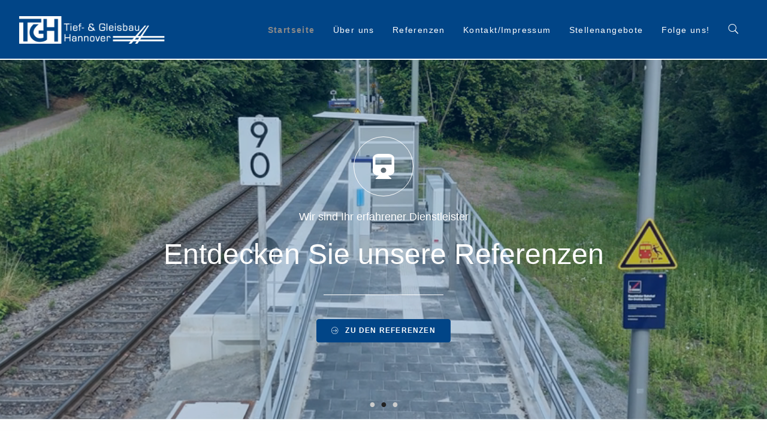

--- FILE ---
content_type: text/html; charset=UTF-8
request_url: https://tgh-bau.de/
body_size: 21233
content:
<!DOCTYPE html>
<html lang="de" prefix="og: https://ogp.me/ns#">
	<head>
		<meta charset="UTF-8">
			<style>img:is([sizes="auto" i], [sizes^="auto," i]) { contain-intrinsic-size: 3000px 1500px }</style>
	
<!-- Suchmaschinen-Optimierung durch Rank Math PRO - https://rankmath.com/ -->
<title>Startseite - Wilkommen bei TGH</title>
<meta name="description" content="Inhalt"/>
<meta name="robots" content="follow, index, max-snippet:-1, max-video-preview:-1, max-image-preview:large"/>
<link rel="canonical" href="https://tgh-bau.de/" />
<meta property="og:locale" content="de_DE" />
<meta property="og:type" content="website" />
<meta property="og:title" content="Startseite - Wilkommen bei TGH" />
<meta property="og:description" content="Inhalt" />
<meta property="og:url" content="https://tgh-bau.de/" />
<meta property="og:site_name" content="TGH Tief- und Gleisbau Hannover" />
<meta property="og:updated_time" content="2025-03-21T09:33:09+01:00" />
<meta property="og:image" content="https://i0.wp.com/tgh-bau.de/wp-content/uploads/IMG_0450-scaled.jpg" />
<meta property="og:image:secure_url" content="https://i0.wp.com/tgh-bau.de/wp-content/uploads/IMG_0450-scaled.jpg" />
<meta property="og:image:width" content="1024" />
<meta property="og:image:height" content="768" />
<meta property="og:image:alt" content="Gleisbau Hannover" />
<meta property="og:image:type" content="image/jpeg" />
<meta property="article:published_time" content="2019-07-16T12:46:29+02:00" />
<meta property="article:modified_time" content="2025-03-21T09:33:09+01:00" />
<meta name="twitter:card" content="summary_large_image" />
<meta name="twitter:title" content="Startseite - Wilkommen bei TGH" />
<meta name="twitter:description" content="Inhalt" />
<meta name="twitter:image" content="https://i0.wp.com/tgh-bau.de/wp-content/uploads/IMG_0450-scaled.jpg" />
<meta name="twitter:label1" content="Verfasst von" />
<meta name="twitter:data1" content="Isabelle Baud" />
<meta name="twitter:label2" content="Lesedauer" />
<meta name="twitter:data2" content="Weniger als eine Minute" />
<script type="application/ld+json" class="rank-math-schema">{"@context":"https://schema.org","@graph":[{"@type":["GeneralContractor","Organization"],"@id":"https://tgh-bau.de/#organization","name":"TGH Tief- und Gleisbau","url":"https://tgh-bau.de","email":"Schoenecke","logo":{"@type":"ImageObject","@id":"https://tgh-bau.de/#logo","url":"https://tgh-bau.de/wp-content/uploads/THG_Logo.png","contentUrl":"https://tgh-bau.de/wp-content/uploads/THG_Logo.png","caption":"TGH Tief- und Gleisbau Hannover","inLanguage":"de","width":"350","height":"66"},"openingHours":["Monday,Tuesday,Wednesday,Thursday,Friday,Saturday,Sunday 09:00-17:00"],"image":{"@id":"https://tgh-bau.de/#logo"}},{"@type":"WebSite","@id":"https://tgh-bau.de/#website","url":"https://tgh-bau.de","name":"TGH Tief- und Gleisbau Hannover","publisher":{"@id":"https://tgh-bau.de/#organization"},"inLanguage":"de","potentialAction":{"@type":"SearchAction","target":"https://tgh-bau.de/?s={search_term_string}","query-input":"required name=search_term_string"}},{"@type":"ImageObject","@id":"https://i0.wp.com/tgh-bau.de/wp-content/uploads/IMG_0450-scaled.jpg?fit=2560%2C1920&amp;ssl=1","url":"https://i0.wp.com/tgh-bau.de/wp-content/uploads/IMG_0450-scaled.jpg?fit=2560%2C1920&amp;ssl=1","width":"2560","height":"1920","inLanguage":"de"},{"@type":"WebPage","@id":"https://tgh-bau.de/#webpage","url":"https://tgh-bau.de/","name":"Startseite - Wilkommen bei TGH","datePublished":"2019-07-16T12:46:29+02:00","dateModified":"2025-03-21T09:33:09+01:00","about":{"@id":"https://tgh-bau.de/#organization"},"isPartOf":{"@id":"https://tgh-bau.de/#website"},"primaryImageOfPage":{"@id":"https://i0.wp.com/tgh-bau.de/wp-content/uploads/IMG_0450-scaled.jpg?fit=2560%2C1920&amp;ssl=1"},"inLanguage":"de"},{"@type":"Person","@id":"https://tgh-bau.de/author/kdenker/","name":"Isabelle Baud","url":"https://tgh-bau.de/author/kdenker/","image":{"@type":"ImageObject","@id":"https://secure.gravatar.com/avatar/47815cebbf523e8470dd772692477e9b36e3707584bc93ca9aa181944222adfb?s=96&amp;d=mm&amp;r=g","url":"https://secure.gravatar.com/avatar/47815cebbf523e8470dd772692477e9b36e3707584bc93ca9aa181944222adfb?s=96&amp;d=mm&amp;r=g","caption":"Isabelle Baud","inLanguage":"de"},"worksFor":{"@id":"https://tgh-bau.de/#organization"}},{"@type":"Article","headline":"Startseite - Wilkommen bei TGH","keywords":"Gleisbau Hannover","datePublished":"2019-07-16T12:46:29+02:00","dateModified":"2025-03-21T09:33:09+01:00","author":{"@id":"https://tgh-bau.de/author/kdenker/","name":"Isabelle Baud"},"publisher":{"@id":"https://tgh-bau.de/#organization"},"description":"Inhalt","name":"Startseite - Wilkommen bei TGH","@id":"https://tgh-bau.de/#richSnippet","isPartOf":{"@id":"https://tgh-bau.de/#webpage"},"image":{"@id":"https://i0.wp.com/tgh-bau.de/wp-content/uploads/IMG_0450-scaled.jpg?fit=2560%2C1920&amp;ssl=1"},"inLanguage":"de","mainEntityOfPage":{"@id":"https://tgh-bau.de/#webpage"}}]}</script>
<meta name="google-site-verification" content="6vqw20GYvM6nitn2tI7bHaFSMRuNL6Ok97i2pv7vlMc" />
<!-- /Rank Math WordPress SEO Plugin -->

<link rel="alternate" type="application/rss+xml" title="Wilkommen bei TGH &raquo; Feed" href="https://tgh-bau.de/feed/" />
<link rel="alternate" type="application/rss+xml" title="Wilkommen bei TGH &raquo; Kommentar-Feed" href="https://tgh-bau.de/comments/feed/" />
<script type="text/javascript">
/* <![CDATA[ */
window._wpemojiSettings = {"baseUrl":"https:\/\/s.w.org\/images\/core\/emoji\/16.0.1\/72x72\/","ext":".png","svgUrl":"https:\/\/s.w.org\/images\/core\/emoji\/16.0.1\/svg\/","svgExt":".svg","source":{"concatemoji":"https:\/\/tgh-bau.de\/wp-includes\/js\/wp-emoji-release.min.js?ver=6.8.3"}};
/*! This file is auto-generated */
!function(s,n){var o,i,e;function c(e){try{var t={supportTests:e,timestamp:(new Date).valueOf()};sessionStorage.setItem(o,JSON.stringify(t))}catch(e){}}function p(e,t,n){e.clearRect(0,0,e.canvas.width,e.canvas.height),e.fillText(t,0,0);var t=new Uint32Array(e.getImageData(0,0,e.canvas.width,e.canvas.height).data),a=(e.clearRect(0,0,e.canvas.width,e.canvas.height),e.fillText(n,0,0),new Uint32Array(e.getImageData(0,0,e.canvas.width,e.canvas.height).data));return t.every(function(e,t){return e===a[t]})}function u(e,t){e.clearRect(0,0,e.canvas.width,e.canvas.height),e.fillText(t,0,0);for(var n=e.getImageData(16,16,1,1),a=0;a<n.data.length;a++)if(0!==n.data[a])return!1;return!0}function f(e,t,n,a){switch(t){case"flag":return n(e,"\ud83c\udff3\ufe0f\u200d\u26a7\ufe0f","\ud83c\udff3\ufe0f\u200b\u26a7\ufe0f")?!1:!n(e,"\ud83c\udde8\ud83c\uddf6","\ud83c\udde8\u200b\ud83c\uddf6")&&!n(e,"\ud83c\udff4\udb40\udc67\udb40\udc62\udb40\udc65\udb40\udc6e\udb40\udc67\udb40\udc7f","\ud83c\udff4\u200b\udb40\udc67\u200b\udb40\udc62\u200b\udb40\udc65\u200b\udb40\udc6e\u200b\udb40\udc67\u200b\udb40\udc7f");case"emoji":return!a(e,"\ud83e\udedf")}return!1}function g(e,t,n,a){var r="undefined"!=typeof WorkerGlobalScope&&self instanceof WorkerGlobalScope?new OffscreenCanvas(300,150):s.createElement("canvas"),o=r.getContext("2d",{willReadFrequently:!0}),i=(o.textBaseline="top",o.font="600 32px Arial",{});return e.forEach(function(e){i[e]=t(o,e,n,a)}),i}function t(e){var t=s.createElement("script");t.src=e,t.defer=!0,s.head.appendChild(t)}"undefined"!=typeof Promise&&(o="wpEmojiSettingsSupports",i=["flag","emoji"],n.supports={everything:!0,everythingExceptFlag:!0},e=new Promise(function(e){s.addEventListener("DOMContentLoaded",e,{once:!0})}),new Promise(function(t){var n=function(){try{var e=JSON.parse(sessionStorage.getItem(o));if("object"==typeof e&&"number"==typeof e.timestamp&&(new Date).valueOf()<e.timestamp+604800&&"object"==typeof e.supportTests)return e.supportTests}catch(e){}return null}();if(!n){if("undefined"!=typeof Worker&&"undefined"!=typeof OffscreenCanvas&&"undefined"!=typeof URL&&URL.createObjectURL&&"undefined"!=typeof Blob)try{var e="postMessage("+g.toString()+"("+[JSON.stringify(i),f.toString(),p.toString(),u.toString()].join(",")+"));",a=new Blob([e],{type:"text/javascript"}),r=new Worker(URL.createObjectURL(a),{name:"wpTestEmojiSupports"});return void(r.onmessage=function(e){c(n=e.data),r.terminate(),t(n)})}catch(e){}c(n=g(i,f,p,u))}t(n)}).then(function(e){for(var t in e)n.supports[t]=e[t],n.supports.everything=n.supports.everything&&n.supports[t],"flag"!==t&&(n.supports.everythingExceptFlag=n.supports.everythingExceptFlag&&n.supports[t]);n.supports.everythingExceptFlag=n.supports.everythingExceptFlag&&!n.supports.flag,n.DOMReady=!1,n.readyCallback=function(){n.DOMReady=!0}}).then(function(){return e}).then(function(){var e;n.supports.everything||(n.readyCallback(),(e=n.source||{}).concatemoji?t(e.concatemoji):e.wpemoji&&e.twemoji&&(t(e.twemoji),t(e.wpemoji)))}))}((window,document),window._wpemojiSettings);
/* ]]> */
</script>
<style id='wp-emoji-styles-inline-css' type='text/css'>

	img.wp-smiley, img.emoji {
		display: inline !important;
		border: none !important;
		box-shadow: none !important;
		height: 1em !important;
		width: 1em !important;
		margin: 0 0.07em !important;
		vertical-align: -0.1em !important;
		background: none !important;
		padding: 0 !important;
	}
</style>
<link rel='stylesheet' id='wp-block-library-css' href='https://c0.wp.com/c/6.8.3/wp-includes/css/dist/block-library/style.min.css' type='text/css' media='all' />
<style id='classic-theme-styles-inline-css' type='text/css'>
/*! This file is auto-generated */
.wp-block-button__link{color:#fff;background-color:#32373c;border-radius:9999px;box-shadow:none;text-decoration:none;padding:calc(.667em + 2px) calc(1.333em + 2px);font-size:1.125em}.wp-block-file__button{background:#32373c;color:#fff;text-decoration:none}
</style>
<style id='wp-job-openings-blocks-style-inline-css' type='text/css'>
.wp-block-create-block-wjo-block{background-color:#21759b;border:1px dotted red;color:#fff;padding:2px}.awsm-b-row{display:-webkit-box;display:-ms-flexbox;display:-webkit-flex;display:flex;display:flexbox;-webkit-flex-flow:row wrap;margin:0 -15px;-webkit-box-orient:horizontal;-webkit-box-direction:normal;-ms-flex-flow:row wrap;flex-flow:row wrap}.awsm-b-row,.awsm-b-row *,.awsm-b-row :after,.awsm-b-row :before{-webkit-box-sizing:border-box;box-sizing:border-box}.awsm-b-grid-item{display:-webkit-box;display:-ms-flexbox;display:-webkit-flex;display:flex;float:left;padding:0 15px!important;width:33.333%;-webkit-box-orient:vertical;-webkit-box-direction:normal;-ms-flex-direction:column;flex-direction:column;-webkit-flex-direction:column}.awsm-b-grid-col-4 .awsm-b-grid-item{width:25%}.awsm-b-grid-col-2 .awsm-b-grid-item{width:50%}.awsm-b-grid-col .awsm-b-grid-item{width:100%}.awsm-b-job-hide{display:none!important}.awsm-job-show{display:block!important}.awsm-b-job-item{background:#fff;font-size:14px;padding:20px}a.awsm-b-job-item{text-decoration:none!important}.awsm-b-grid-item .awsm-b-job-item{border:1px solid #dddfe3;border-radius:2px;-webkit-box-shadow:0 1px 4px 0 rgba(0,0,0,.05);box-shadow:0 1px 4px 0 rgba(0,0,0,.05);display:-webkit-box;display:-ms-flexbox;display:-webkit-flex;display:flex;margin-bottom:30px;-webkit-box-orient:vertical;-webkit-box-direction:normal;-ms-flex-direction:column;flex-direction:column;-webkit-flex-direction:column;-webkit-box-flex:1;-ms-flex-positive:1;flex-grow:1;-webkit-flex-grow:1;-webkit-transition:all .3s ease;transition:all .3s ease}.awsm-b-grid-item .awsm-b-job-item:focus,.awsm-b-grid-item .awsm-b-job-item:hover{-webkit-box-shadow:0 3px 15px -5px rgba(0,0,0,.2);box-shadow:0 3px 15px -5px rgba(0,0,0,.2)}.awsm-b-grid-item .awsm-job-featured-image{margin-bottom:14px}.awsm-b-job-item h2.awsm-b-job-post-title{font-size:18px;margin:0 0 15px;text-align:left}.awsm-b-job-item h2.awsm-b-job-post-title a{font-size:18px}.awsm-b-grid-item .awsm-job-info{margin-bottom:10px;min-height:83px}.awsm-b-grid-item .awsm-job-info p{margin:0 0 8px}.awsm-b-job-wrap:after{clear:both;content:"";display:table}.awsm-b-filter-wrap,.awsm-b-filter-wrap *{-webkit-box-sizing:border-box;box-sizing:border-box}.awsm-b-filter-wrap{margin:0 -10px 20px}.awsm-b-filter-wrap form{display:-webkit-box;display:-webkit-flex;display:-ms-flexbox;display:flex;-webkit-flex-wrap:wrap;-ms-flex-wrap:wrap;flex-wrap:wrap}.awsm-b-filter-wrap .awsm-b-filter-items{display:none}.awsm-b-filter-wrap.awsm-b-full-width-search-filter-wrap .awsm-b-filter-item-search,.awsm-b-filter-wrap.awsm-b-full-width-search-filter-wrap .awsm-b-filter-items,.awsm-b-filter-wrap.awsm-b-no-search-filter-wrap .awsm-b-filter-items{width:100%}.awsm-b-filter-toggle{border:1px solid #ccc;border-radius:4px;display:-webkit-box;display:-webkit-flex;display:-ms-flexbox;display:flex;-webkit-flex-flow:wrap;-ms-flex-flow:wrap;flex-flow:wrap;margin:0 10px 10px;outline:none!important;padding:12px;width:46px}.awsm-b-filter-toggle.awsm-on{background:#ccc}.awsm-b-filter-toggle svg{height:20px;width:20px}.awsm-b-filter-wrap.awsm-b-no-search-filter-wrap .awsm-b-filter-toggle{width:100%;-webkit-box-align:center;-webkit-align-items:center;-ms-flex-align:center;align-items:center;-webkit-box-pack:justify;-webkit-justify-content:space-between;-ms-flex-pack:justify;justify-content:space-between;text-decoration:none}.awsm-b-filter-wrap.awsm-b-no-search-filter-wrap .awsm-b-filter-toggle svg{height:22px;width:22px}@media(min-width:768px){.awsm-b-filter-wrap .awsm-b-filter-items{display:-webkit-box!important;display:-webkit-flex!important;display:-ms-flexbox!important;display:flex!important;-webkit-flex-wrap:wrap;-ms-flex-wrap:wrap;flex-wrap:wrap;width:calc(100% - 250px)}.awsm-b-filter-toggle{display:none}.awsm-b-filter-item-search{width:250px}}.awsm-b-filter-wrap .awsm-b-filter-item{padding:0 10px 10px}.awsm-b-filter-item-search{padding:0 10px 10px;position:relative}@media(max-width:768px){.awsm-b-filter-wrap .awsm-b-filter-items{width:100%}.awsm-b-filter-item-search{width:calc(100% - 66px)}.awsm-b-filter-wrap .awsm-b-filter-item .awsm-selectric-wrapper{min-width:100%}}.awsm-b-filter-wrap .awsm-b-filter-item .awsm-b-job-form-control{min-height:48px;padding-right:58px}.awsm-b-filter-item-search .awsm-b-job-form-control{min-height:48px;padding-right:48px}.awsm-b-filter-item-search-in{position:relative}.awsm-b-filter-item-search .awsm-b-job-search-icon-wrapper{color:#ccc;cursor:pointer;font-size:16px;height:100%;line-height:48px;position:absolute;right:0;text-align:center;top:0;width:48px}.awsm-b-jobs-none-container{padding:25px}.awsm-b-jobs-none-container p{margin:0;padding:5px}.awsm-b-row .awsm-b-jobs-pagination{padding:0 15px;width:100%}.awsm-b-jobs-pagination{float:left;width:100%}.awsm-b-load-more-main a.awsm-b-load-more,.awsm-load-more-classic a.page-numbers{background:#fff;border:1px solid #dddfe3;-webkit-box-shadow:0 1px 4px 0 rgba(0,0,0,.05);box-shadow:0 1px 4px 0 rgba(0,0,0,.05);display:block;margin:0!important;outline:none!important;padding:20px;text-align:center;text-decoration:none!important;-webkit-transition:all .3s ease;transition:all .3s ease}.awsm-load-more-classic a.page-numbers,.awsm-load-more-classic span.page-numbers{font-size:90%;padding:5px 10px}.awsm-load-more-classic{text-align:center}.awsm-b-load-more-main a.awsm-load-more:focus,.awsm-b-load-more-main a.awsm-load-more:hover,.awsm-load-more-classic a.page-numbers:focus,.awsm-load-more-classic a.page-numbers:hover{-webkit-box-shadow:0 3px 15px -5px rgba(0,0,0,.2);box-shadow:0 3px 15px -5px rgba(0,0,0,.2)}.awsm-b-jobs-pagination.awsm-load-more-classic ul{list-style:none;margin:0;padding:0}.awsm-b-jobs-pagination.awsm-load-more-classic ul li{display:inline-block}.awsm-b-lists{border:1px solid #ededed}.awsm-b-list-item{width:100%}.awsm-b-list-item h2.awsm-job-b-post-title{margin-bottom:0}.awsm-b-list-item .awsm-job-featured-image{float:left;margin-right:10px}.awsm-b-list-item .awsm-job-featured-image img{height:50px;width:50px}.awsm-b-list-item .awsm-b-job-item{border-bottom:1px solid rgba(0,0,0,.13)}.awsm-b-list-item .awsm-b-job-item:after{clear:both;content:"";display:table}.awsm-b-list-left-col{float:left;width:50%}.awsm-b-list-right-col{float:left;text-align:right;width:50%}.awsm-b-list-item .awsm-job-specification-wrapper{display:inline-block;vertical-align:middle}.awsm-b-list-item .awsm-job-specification-item{display:inline-block;margin:0 15px 0 0;vertical-align:middle}a.awsm-b-job-item .awsm-job-specification-item{color:#4c4c4c}.awsm-b-list-item .awsm-job-more-container{display:inline-block;vertical-align:middle}.awsm-job-more-container .awsm-job-more span:before{content:"→"}.awsm-b-lists .awsm-b-jobs-pagination{margin-top:30px}.awsm-job-specification-item>[class^=awsm-job-icon-]{margin-right:6px}.awsm-job-specification-term:after{content:", "}.awsm-job-specification-term:last-child:after{content:""}.awsm-job-single-wrap,.awsm-job-single-wrap *,.awsm-job-single-wrap :after,.awsm-job-single-wrap :before{-webkit-box-sizing:border-box;box-sizing:border-box}.awsm-job-single-wrap{margin-bottom:1.3em}.awsm-job-single-wrap:after{clear:both;content:"";display:table}.awsm-job-content{padding-bottom:32px}.awsm-job-single-wrap.awsm-col-2 .awsm-job-content{float:left;padding-right:15px;width:55%}.awsm-job-single-wrap.awsm-col-2 .awsm-job-form{float:left;padding-left:15px;width:45%}.awsm-job-head,.awsm_job_spec_above_content{margin-bottom:20px}.awsm-job-head h1{margin:0 0 20px}.awsm-job-list-info span{margin-right:10px}.awsm-job-single-wrap .awsm-job-expiration-label{font-weight:700}.awsm-job-form-inner{background:#fff;border:1px solid #dddfe3;padding:35px}.awsm-job-form-inner h2{margin:0 0 30px}.awsm-job-form-group{margin-bottom:20px}.awsm-job-form-group input[type=checkbox],.awsm-job-form-group input[type=radio]{margin-right:5px}.awsm-job-form-group label{display:block;margin-bottom:10px}.awsm-job-form-options-container label,.awsm-job-inline-group label{display:inline;font-weight:400}.awsm-b-job-form-control{display:block;width:100%}.awsm-job-form-options-container span{display:inline-block;margin-bottom:10px;margin-left:10px}.awsm-job-submit{background:#0195ff;border:1px solid #0195ff;color:#fff;padding:10px 30px}.awsm-job-submit:focus,.awsm-job-submit:hover{background:rgba(0,0,0,0);color:#0195ff}.awsm-job-form-error{color:#db4c4c;font-weight:500}.awsm-b-job-form-control.awsm-job-form-error,.awsm-b-job-form-control.awsm-job-form-error:focus{border:1px solid #db4c4c}.awsm-error-message,.awsm-success-message{padding:12px 25px}.awsm-error-message p:empty,.awsm-success-message p:empty{display:none}.awsm-error-message p,.awsm-success-message p{margin:0!important;padding:0!important}.awsm-success-message{border:1px solid #1ea508}.awsm-error-message{border:1px solid #db4c4c}ul.awsm-error-message li{line-height:1.8em;margin-left:1.2em}.awsm-expired-message{padding:25px}.awsm-expired-message p{margin:1em 0}.awsm-job-container{margin:0 auto;max-width:1170px;padding:50px 0;width:100%}.awsm-jobs-loading{position:relative}.awsm-b-job-listings:after{content:"";height:100%;left:0;opacity:0;position:absolute;top:0;-webkit-transition:all .3s ease;transition:all .3s ease;visibility:hidden;width:100%}.awsm-b-job-listings.awsm-jobs-loading:after{opacity:1;visibility:visible}.awsm-b-sr-only{height:1px;margin:-1px;overflow:hidden;padding:0;position:absolute;width:1px;clip:rect(0,0,0,0);border:0}@media(max-width:1024px){.awsm-b-grid-col-4 .awsm-b-grid-item{width:33.333%}}@media(max-width:992px){.awsm-job-single-wrap.awsm-col-2 .awsm-job-content{padding-right:0;width:100%}.awsm-job-single-wrap.awsm-col-2 .awsm-job-form{padding-left:0;width:100%}}@media(max-width:768px){.awsm-b-grid-col-3 .awsm-b-grid-item,.awsm-b-grid-col-4 .awsm-b-grid-item,.awsm-b-grid-item{width:50%}.awsm-b-list-left-col{padding-bottom:10px;width:100%}.awsm-b-list-right-col{text-align:left;width:100%}}@media(max-width:648px){.awsm-b-grid-col-2 .awsm-b-grid-item,.awsm-b-grid-col-3 .awsm-b-grid-item,.awsm-b-grid-col-4 .awsm-b-grid-item,.awsm-b-grid-item{width:100%}.awsm-b-list-item .awsm-job-specification-wrapper{display:block;float:none;padding-bottom:5px}.awsm-b-list-item .awsm-job-more-container{display:block;float:none}}.awsm-job-form-plugin-style .awsm-b-job-form-control{border:1px solid #ccc;border-radius:4px;color:#060606;display:block;font:inherit;line-height:1;min-height:46px;padding:8px 15px;-webkit-transition:all .3s ease;transition:all .3s ease;width:100%}.awsm-job-form-plugin-style .awsm-b-job-form-control:focus{border-color:#060606;-webkit-box-shadow:none;box-shadow:none;outline:none}.awsm-job-form-plugin-style .awsm-b-job-form-control.awsm-job-form-error{border-color:#db4c4c}.awsm-job-form-plugin-style textarea.awsm-b-job-form-control{min-height:80px}.awsm-job-form-plugin-style .awsm-application-submit-btn,.awsm-job-form-plugin-style .awsm-jobs-primary-button{background:#060606;border-radius:45px;color:#fff;padding:16px 32px;-webkit-transition:all .3s ease;transition:all .3s ease}.awsm-job-form-plugin-style .awsm-application-submit-btn:focus,.awsm-job-form-plugin-style .awsm-application-submit-btn:hover,.awsm-job-form-plugin-style .awsm-jobs-primary-button:focus,.awsm-job-form-plugin-style .awsm-jobs-primary-button:hover{background:#060606;color:#fff;outline:none}.awsm-job-form-plugin-style .awsm-jobs-primary-button{cursor:pointer}.awsm-job-form-plugin-style .awsm-jobs-primary-button:disabled{opacity:.5;pointer-events:none}.awsm-job-form-plugin-style .awsm-selectric{border-color:#ccc;border-radius:4px;-webkit-box-shadow:none;box-shadow:none}.awsm-job-form-plugin-style .awsm-selectric-open .awsm-selectric{border-color:#060606}.awsm-job-form-plugin-style .awsm-selectric .label{margin-left:15px}.awsm-jobs-is-block-theme .site-branding{padding:0 2.1rem}.awsm-jobs-is-block-theme .site-content{padding:0 2.1rem 3rem}.awsm-jobs-is-block-theme .site-title{margin-bottom:0}.awsm-b-job-wrap,.awsm-b-job-wrap *{-webkit-box-sizing:border-box;box-sizing:border-box}

</style>
<link rel='stylesheet' id='mediaelement-css' href='https://c0.wp.com/c/6.8.3/wp-includes/js/mediaelement/mediaelementplayer-legacy.min.css' type='text/css' media='all' />
<link rel='stylesheet' id='wp-mediaelement-css' href='https://c0.wp.com/c/6.8.3/wp-includes/js/mediaelement/wp-mediaelement.min.css' type='text/css' media='all' />
<style id='jetpack-sharing-buttons-style-inline-css' type='text/css'>
.jetpack-sharing-buttons__services-list{display:flex;flex-direction:row;flex-wrap:wrap;gap:0;list-style-type:none;margin:5px;padding:0}.jetpack-sharing-buttons__services-list.has-small-icon-size{font-size:12px}.jetpack-sharing-buttons__services-list.has-normal-icon-size{font-size:16px}.jetpack-sharing-buttons__services-list.has-large-icon-size{font-size:24px}.jetpack-sharing-buttons__services-list.has-huge-icon-size{font-size:36px}@media print{.jetpack-sharing-buttons__services-list{display:none!important}}.editor-styles-wrapper .wp-block-jetpack-sharing-buttons{gap:0;padding-inline-start:0}ul.jetpack-sharing-buttons__services-list.has-background{padding:1.25em 2.375em}
</style>
<link rel='stylesheet' id='awsm-jobs-general-css' href='//tgh-bau.de/wp-content/cache/wpfc-minified/diapp146/2iq2w.css' type='text/css' media='all' />
<link rel='stylesheet' id='awsm-jobs-style-css' href='//tgh-bau.de/wp-content/cache/wpfc-minified/95f7w1z0/2iq2w.css' type='text/css' media='all' />
<style id='global-styles-inline-css' type='text/css'>
:root{--wp--preset--aspect-ratio--square: 1;--wp--preset--aspect-ratio--4-3: 4/3;--wp--preset--aspect-ratio--3-4: 3/4;--wp--preset--aspect-ratio--3-2: 3/2;--wp--preset--aspect-ratio--2-3: 2/3;--wp--preset--aspect-ratio--16-9: 16/9;--wp--preset--aspect-ratio--9-16: 9/16;--wp--preset--color--black: #000000;--wp--preset--color--cyan-bluish-gray: #abb8c3;--wp--preset--color--white: #ffffff;--wp--preset--color--pale-pink: #f78da7;--wp--preset--color--vivid-red: #cf2e2e;--wp--preset--color--luminous-vivid-orange: #ff6900;--wp--preset--color--luminous-vivid-amber: #fcb900;--wp--preset--color--light-green-cyan: #7bdcb5;--wp--preset--color--vivid-green-cyan: #00d084;--wp--preset--color--pale-cyan-blue: #8ed1fc;--wp--preset--color--vivid-cyan-blue: #0693e3;--wp--preset--color--vivid-purple: #9b51e0;--wp--preset--gradient--vivid-cyan-blue-to-vivid-purple: linear-gradient(135deg,rgba(6,147,227,1) 0%,rgb(155,81,224) 100%);--wp--preset--gradient--light-green-cyan-to-vivid-green-cyan: linear-gradient(135deg,rgb(122,220,180) 0%,rgb(0,208,130) 100%);--wp--preset--gradient--luminous-vivid-amber-to-luminous-vivid-orange: linear-gradient(135deg,rgba(252,185,0,1) 0%,rgba(255,105,0,1) 100%);--wp--preset--gradient--luminous-vivid-orange-to-vivid-red: linear-gradient(135deg,rgba(255,105,0,1) 0%,rgb(207,46,46) 100%);--wp--preset--gradient--very-light-gray-to-cyan-bluish-gray: linear-gradient(135deg,rgb(238,238,238) 0%,rgb(169,184,195) 100%);--wp--preset--gradient--cool-to-warm-spectrum: linear-gradient(135deg,rgb(74,234,220) 0%,rgb(151,120,209) 20%,rgb(207,42,186) 40%,rgb(238,44,130) 60%,rgb(251,105,98) 80%,rgb(254,248,76) 100%);--wp--preset--gradient--blush-light-purple: linear-gradient(135deg,rgb(255,206,236) 0%,rgb(152,150,240) 100%);--wp--preset--gradient--blush-bordeaux: linear-gradient(135deg,rgb(254,205,165) 0%,rgb(254,45,45) 50%,rgb(107,0,62) 100%);--wp--preset--gradient--luminous-dusk: linear-gradient(135deg,rgb(255,203,112) 0%,rgb(199,81,192) 50%,rgb(65,88,208) 100%);--wp--preset--gradient--pale-ocean: linear-gradient(135deg,rgb(255,245,203) 0%,rgb(182,227,212) 50%,rgb(51,167,181) 100%);--wp--preset--gradient--electric-grass: linear-gradient(135deg,rgb(202,248,128) 0%,rgb(113,206,126) 100%);--wp--preset--gradient--midnight: linear-gradient(135deg,rgb(2,3,129) 0%,rgb(40,116,252) 100%);--wp--preset--font-size--small: 13px;--wp--preset--font-size--medium: 20px;--wp--preset--font-size--large: 36px;--wp--preset--font-size--x-large: 42px;--wp--preset--spacing--20: 0.44rem;--wp--preset--spacing--30: 0.67rem;--wp--preset--spacing--40: 1rem;--wp--preset--spacing--50: 1.5rem;--wp--preset--spacing--60: 2.25rem;--wp--preset--spacing--70: 3.38rem;--wp--preset--spacing--80: 5.06rem;--wp--preset--shadow--natural: 6px 6px 9px rgba(0, 0, 0, 0.2);--wp--preset--shadow--deep: 12px 12px 50px rgba(0, 0, 0, 0.4);--wp--preset--shadow--sharp: 6px 6px 0px rgba(0, 0, 0, 0.2);--wp--preset--shadow--outlined: 6px 6px 0px -3px rgba(255, 255, 255, 1), 6px 6px rgba(0, 0, 0, 1);--wp--preset--shadow--crisp: 6px 6px 0px rgba(0, 0, 0, 1);}:where(.is-layout-flex){gap: 0.5em;}:where(.is-layout-grid){gap: 0.5em;}body .is-layout-flex{display: flex;}.is-layout-flex{flex-wrap: wrap;align-items: center;}.is-layout-flex > :is(*, div){margin: 0;}body .is-layout-grid{display: grid;}.is-layout-grid > :is(*, div){margin: 0;}:where(.wp-block-columns.is-layout-flex){gap: 2em;}:where(.wp-block-columns.is-layout-grid){gap: 2em;}:where(.wp-block-post-template.is-layout-flex){gap: 1.25em;}:where(.wp-block-post-template.is-layout-grid){gap: 1.25em;}.has-black-color{color: var(--wp--preset--color--black) !important;}.has-cyan-bluish-gray-color{color: var(--wp--preset--color--cyan-bluish-gray) !important;}.has-white-color{color: var(--wp--preset--color--white) !important;}.has-pale-pink-color{color: var(--wp--preset--color--pale-pink) !important;}.has-vivid-red-color{color: var(--wp--preset--color--vivid-red) !important;}.has-luminous-vivid-orange-color{color: var(--wp--preset--color--luminous-vivid-orange) !important;}.has-luminous-vivid-amber-color{color: var(--wp--preset--color--luminous-vivid-amber) !important;}.has-light-green-cyan-color{color: var(--wp--preset--color--light-green-cyan) !important;}.has-vivid-green-cyan-color{color: var(--wp--preset--color--vivid-green-cyan) !important;}.has-pale-cyan-blue-color{color: var(--wp--preset--color--pale-cyan-blue) !important;}.has-vivid-cyan-blue-color{color: var(--wp--preset--color--vivid-cyan-blue) !important;}.has-vivid-purple-color{color: var(--wp--preset--color--vivid-purple) !important;}.has-black-background-color{background-color: var(--wp--preset--color--black) !important;}.has-cyan-bluish-gray-background-color{background-color: var(--wp--preset--color--cyan-bluish-gray) !important;}.has-white-background-color{background-color: var(--wp--preset--color--white) !important;}.has-pale-pink-background-color{background-color: var(--wp--preset--color--pale-pink) !important;}.has-vivid-red-background-color{background-color: var(--wp--preset--color--vivid-red) !important;}.has-luminous-vivid-orange-background-color{background-color: var(--wp--preset--color--luminous-vivid-orange) !important;}.has-luminous-vivid-amber-background-color{background-color: var(--wp--preset--color--luminous-vivid-amber) !important;}.has-light-green-cyan-background-color{background-color: var(--wp--preset--color--light-green-cyan) !important;}.has-vivid-green-cyan-background-color{background-color: var(--wp--preset--color--vivid-green-cyan) !important;}.has-pale-cyan-blue-background-color{background-color: var(--wp--preset--color--pale-cyan-blue) !important;}.has-vivid-cyan-blue-background-color{background-color: var(--wp--preset--color--vivid-cyan-blue) !important;}.has-vivid-purple-background-color{background-color: var(--wp--preset--color--vivid-purple) !important;}.has-black-border-color{border-color: var(--wp--preset--color--black) !important;}.has-cyan-bluish-gray-border-color{border-color: var(--wp--preset--color--cyan-bluish-gray) !important;}.has-white-border-color{border-color: var(--wp--preset--color--white) !important;}.has-pale-pink-border-color{border-color: var(--wp--preset--color--pale-pink) !important;}.has-vivid-red-border-color{border-color: var(--wp--preset--color--vivid-red) !important;}.has-luminous-vivid-orange-border-color{border-color: var(--wp--preset--color--luminous-vivid-orange) !important;}.has-luminous-vivid-amber-border-color{border-color: var(--wp--preset--color--luminous-vivid-amber) !important;}.has-light-green-cyan-border-color{border-color: var(--wp--preset--color--light-green-cyan) !important;}.has-vivid-green-cyan-border-color{border-color: var(--wp--preset--color--vivid-green-cyan) !important;}.has-pale-cyan-blue-border-color{border-color: var(--wp--preset--color--pale-cyan-blue) !important;}.has-vivid-cyan-blue-border-color{border-color: var(--wp--preset--color--vivid-cyan-blue) !important;}.has-vivid-purple-border-color{border-color: var(--wp--preset--color--vivid-purple) !important;}.has-vivid-cyan-blue-to-vivid-purple-gradient-background{background: var(--wp--preset--gradient--vivid-cyan-blue-to-vivid-purple) !important;}.has-light-green-cyan-to-vivid-green-cyan-gradient-background{background: var(--wp--preset--gradient--light-green-cyan-to-vivid-green-cyan) !important;}.has-luminous-vivid-amber-to-luminous-vivid-orange-gradient-background{background: var(--wp--preset--gradient--luminous-vivid-amber-to-luminous-vivid-orange) !important;}.has-luminous-vivid-orange-to-vivid-red-gradient-background{background: var(--wp--preset--gradient--luminous-vivid-orange-to-vivid-red) !important;}.has-very-light-gray-to-cyan-bluish-gray-gradient-background{background: var(--wp--preset--gradient--very-light-gray-to-cyan-bluish-gray) !important;}.has-cool-to-warm-spectrum-gradient-background{background: var(--wp--preset--gradient--cool-to-warm-spectrum) !important;}.has-blush-light-purple-gradient-background{background: var(--wp--preset--gradient--blush-light-purple) !important;}.has-blush-bordeaux-gradient-background{background: var(--wp--preset--gradient--blush-bordeaux) !important;}.has-luminous-dusk-gradient-background{background: var(--wp--preset--gradient--luminous-dusk) !important;}.has-pale-ocean-gradient-background{background: var(--wp--preset--gradient--pale-ocean) !important;}.has-electric-grass-gradient-background{background: var(--wp--preset--gradient--electric-grass) !important;}.has-midnight-gradient-background{background: var(--wp--preset--gradient--midnight) !important;}.has-small-font-size{font-size: var(--wp--preset--font-size--small) !important;}.has-medium-font-size{font-size: var(--wp--preset--font-size--medium) !important;}.has-large-font-size{font-size: var(--wp--preset--font-size--large) !important;}.has-x-large-font-size{font-size: var(--wp--preset--font-size--x-large) !important;}
:where(.wp-block-post-template.is-layout-flex){gap: 1.25em;}:where(.wp-block-post-template.is-layout-grid){gap: 1.25em;}
:where(.wp-block-columns.is-layout-flex){gap: 2em;}:where(.wp-block-columns.is-layout-grid){gap: 2em;}
:root :where(.wp-block-pullquote){font-size: 1.5em;line-height: 1.6;}
</style>
<link rel='stylesheet' id='contact-form-7-css' href='//tgh-bau.de/wp-content/cache/wpfc-minified/14nvp4zz/2iq2l.css' type='text/css' media='all' />
<link rel='stylesheet' id='wp-mcm-styles-css' href='//tgh-bau.de/wp-content/cache/wpfc-minified/8yttxj2i/2iq2l.css' type='text/css' media='all' />
<link rel='stylesheet' id='bateaux-css' href='//tgh-bau.de/wp-content/cache/wpfc-minified/1ytw9bk4/2iq2l.css' type='text/css' media='all' />
<link rel='stylesheet' id='bateaux-child-css' href='//tgh-bau.de/wp-content/themes/bateaux-child/style.css?ver=6.8.3' type='text/css' media='all' />
<link rel='stylesheet' id='bateaux-custom-css' href='//tgh-bau.de/wp-content/cache/wpfc-minified/1pxgmw28/2iq2l.css' type='text/css' media='all' />
<link rel='stylesheet' id='sharedaddy-css' href='https://c0.wp.com/p/jetpack/15.3.1/modules/sharedaddy/sharing.css' type='text/css' media='all' />
<link rel='stylesheet' id='social-logos-css' href='https://c0.wp.com/p/jetpack/15.3.1/_inc/social-logos/social-logos.min.css' type='text/css' media='all' />
<script type="text/javascript" src="https://c0.wp.com/c/6.8.3/wp-includes/js/jquery/jquery.min.js" id="jquery-core-js"></script>
<script type="text/javascript" src="https://c0.wp.com/c/6.8.3/wp-includes/js/jquery/jquery-migrate.min.js" id="jquery-migrate-js"></script>
<link rel="https://api.w.org/" href="https://tgh-bau.de/wp-json/" /><link rel="alternate" title="JSON" type="application/json" href="https://tgh-bau.de/wp-json/wp/v2/pages/3651" /><link rel="EditURI" type="application/rsd+xml" title="RSD" href="https://tgh-bau.de/xmlrpc.php?rsd" />
<meta name="generator" content="WordPress 6.8.3" />
<link rel='shortlink' href='https://tgh-bau.de/' />
<link rel="alternate" title="oEmbed (JSON)" type="application/json+oembed" href="https://tgh-bau.de/wp-json/oembed/1.0/embed?url=https%3A%2F%2Ftgh-bau.de%2F" />
<link rel="alternate" title="oEmbed (XML)" type="text/xml+oembed" href="https://tgh-bau.de/wp-json/oembed/1.0/embed?url=https%3A%2F%2Ftgh-bau.de%2F&#038;format=xml" />
	<style>img#wpstats{display:none}</style>
		<link rel="icon" type="image/x-icon" href="https://tgh-bau.de/wp-content/uploads/favicon.ico" /><link rel="apple-touch-icon" href="https://tgh-bau.de/wp-content/uploads/favicon.ico" /><meta name="viewport" content="width=device-width, initial-scale=1.0"><!--[if lte IE 9]><style type="text/css">.btx-opacity1 { opacity: 1; }</style><![endif]--><link rel="icon" href="https://tgh-bau.de/wp-content/uploads/favicon.ico" sizes="32x32" />
<link rel="icon" href="https://tgh-bau.de/wp-content/uploads/favicon.ico" sizes="192x192" />
<link rel="apple-touch-icon" href="https://tgh-bau.de/wp-content/uploads/favicon.ico" />
<meta name="msapplication-TileImage" content="https://tgh-bau.de/wp-content/uploads/favicon.ico" />
		<style type="text/css" id="wp-custom-css">
			/* css */
.portfolio-items {
  display: grid;
  grid-template-columns: repeat(3, 1fr); /* 3 sütunlu grid düzeni */
  gap: 20px; /* Öğeler arasındaki boşluk */
}
		</style>
			</head>

	

<body class="home wp-singular page-template-default page page-id-3651 wp-custom-logo wp-theme-bateaux wp-child-theme-bateaux-child btx-layout btx-layout--wide btx-layout-responsive btx-layout--topnav btx-layout--topnav-standard btx-layout--fixednav" data-scheme="light" data-layout="wide" data-arrow_style="ln-arrow" data-arrow_background="square">
	
	<div class="btx-wrapper btx-p-bg-bg">

		
			
			<header class="btx-header" data-transparent="" data-height="100">
				
															
<nav class="btx-navbar btx-navbar--standard btx-dark-scheme btx-highlight-border btx-navbar--right btx-navbar--large has-fixed-logo" data-height="100" data-style="standard" data-fixed="true" data-height_fixed="60" data-transition="default">
	<div class="btx-container">
		<div class="btx-navbar-content-wrapper">
			<div class="btx-navbar-header">
				<a class="btx-navbar-brand" href="https://tgh-bau.de">

																	<img class="btx-navbar-logo btx-navbar-logo--image" src="https://i0.wp.com/tgh-bau.de/wp-content/uploads/THG_Logo-negativ-1.png?fit=287%2C54&#038;ssl=1" alt="logo" />
					
																	<img class="btx-fixed-nav-logo btx-fixed-nav-logo--default" src="https://i0.wp.com/tgh-bau.de/wp-content/uploads/THG_Logo-negativ-1.png?fit=287%2C54&#038;ssl=1" alt="logo" />
									</a>
			</div>

			
			<ul id="menu-menue" class="btx-navbar-nav btx-menu"><li  id="menu-item-5306" class="menu-item menu-item-type-post_type menu-item-object-page menu-item-home current-menu-item page_item page-item-3651 current_page_item menu-item-5306"><a href="https://tgh-bau.de/">Startseite</a></li><li  id="menu-item-5304" class="menu-item menu-item-type-post_type menu-item-object-page menu-item-5304"><a href="https://tgh-bau.de/ueber-uns/">Über uns</a></li><li  id="menu-item-5302" class="menu-item menu-item-type-post_type menu-item-object-page menu-item-5302"><a href="https://tgh-bau.de/tgh-referenzen/">Referenzen</a></li><li  id="menu-item-5301" class="menu-item menu-item-type-post_type menu-item-object-page menu-item-privacy-policy menu-item-5301"><a href="https://tgh-bau.de/kontakt-impressum/">Kontakt/Impressum</a></li><li  id="menu-item-5303" class="menu-item menu-item-type-post_type menu-item-object-page menu-item-5303"><a href="https://tgh-bau.de/job-openings/">Stellenangebote</a></li><li  id="menu-item-5308" class="menu-item menu-item-type-custom menu-item-object-custom menu-item-has-children menu-item-5308"><a >Folge uns!</a><ul class="sub-menu btx-s-bg-bg"><li  id="menu-item-5311" class="menu-item menu-item-type-custom menu-item-object-custom menu-item-5311"><a target="_blank" href="https://de.linkedin.com/company/tgh-tief--und-gleisbau-hannover-gmbh">LinkedIn</a></li><li  id="menu-item-5310" class="menu-item menu-item-type-custom menu-item-object-custom menu-item-5310"><a target="_blank" href="https://www.instagram.com/tghgmbh/?igsh=emd0bG52NHhwejcy">Instagram</a></li></ul></li><li class="btx-menu-search"><a href="#" class="js-menu-search"><i class="twf twf-search"></i></a><div class="btx-navbar-search btx-p-bg-bg btx-s-text-color"><span class="btx-close-button twf twf-ln-cross"></span><form class="btx-search-form" role="search" method="get" action="https://tgh-bau.de/"><span class="btx-search-form-title twf twf-search"></span><input type="text" placeholder="Search" value="" name="s" /></form></div></li></ul>
					</div>
	</div>
</nav>
										<div class="btx-header-widgets btx-left-alignment btx-dark-scheme">
						<div class="btx-header-widgets-content">
							<div class="btx-container">
								<div class="btx-row">

																			<div class="btx-header-widgets-column btx-p-border-border btx-col-3">
																					</div>
																			<div class="btx-header-widgets-column btx-p-border-border btx-col-3">
																					</div>
																			<div class="btx-header-widgets-column btx-p-border-border btx-col-3">
																					</div>
																			<div class="btx-header-widgets-column btx-p-border-border btx-col-3">
																							<div class="btx-widgets">
													<ul class="btx-widgets-list">
																											</ul>
												</div>
																					</div>
																	</div>
							</div>
						</div>
					</div>
													
<nav class="btx-navbar--mobile btx-navbar--mobile--full btx-navbar--minimal btx-navbar--minimal--full btx-dark-scheme has-fixed-logo" data-height="60" data-fixed="true" data-transition="default">
	<div class="btx-container">
		<div class="btx-navbar-content-wrapper">
			<div class="btx-navbar-header">
				<a class="btx-navbar-brand" href="https://tgh-bau.de">

																	<img class="btx-navbar-logo btx-navbar-logo--image" src="https://i0.wp.com/tgh-bau.de/wp-content/uploads/THG_Logo-negativ-1.png?fit=287%2C54&#038;ssl=1" alt="logo" />
					
																	<img class="btx-fixed-nav-logo btx-fixed-nav-logo--default" src="https://i0.wp.com/tgh-bau.de/wp-content/uploads/THG_Logo-negativ-1.png?fit=287%2C54&#038;ssl=1" alt="logo" />
									</a>
			</div>

			
							<a class="btx-collapsed-button" href="#" data-target=".btx-collapsed-menu">
					<span class="btx-lines"></span>
				</a>
									<div class="btx-collapsed-menu btx-collapsed-menu--full btx-p-bg-bg">
						<div class="btx-collapsed-menu-inner">
							<ul id="menu-menue-1" class="btx-navbar-nav btx-menu"><li  class="menu-item menu-item-type-post_type menu-item-object-page menu-item-home current-menu-item page_item page-item-3651 current_page_item menu-item-5306"><a href="https://tgh-bau.de/">Startseite</a></li><li  class="menu-item menu-item-type-post_type menu-item-object-page menu-item-5304"><a href="https://tgh-bau.de/ueber-uns/">Über uns</a></li><li  class="menu-item menu-item-type-post_type menu-item-object-page menu-item-5302"><a href="https://tgh-bau.de/tgh-referenzen/">Referenzen</a></li><li  class="menu-item menu-item-type-post_type menu-item-object-page menu-item-privacy-policy menu-item-5301"><a href="https://tgh-bau.de/kontakt-impressum/">Kontakt/Impressum</a></li><li  class="menu-item menu-item-type-post_type menu-item-object-page menu-item-5303"><a href="https://tgh-bau.de/job-openings/">Stellenangebote</a></li><li  class="menu-item menu-item-type-custom menu-item-object-custom menu-item-has-children menu-item-5308"><a >Folge uns!</a><ul class="sub-menu btx-s-bg-bg"><li  class="menu-item menu-item-type-custom menu-item-object-custom menu-item-5311"><a target="_blank" href="https://de.linkedin.com/company/tgh-tief--und-gleisbau-hannover-gmbh">LinkedIn</a></li><li  class="menu-item menu-item-type-custom menu-item-object-custom menu-item-5310"><a target="_blank" href="https://www.instagram.com/tghgmbh/?igsh=emd0bG52NHhwejcy">Instagram</a></li></ul></li><li class="btx-menu-search"><a href="#" class="js-menu-search"><i class="twf twf-search"></i></a><div class="btx-navbar-search btx-p-bg-bg btx-s-text-color"><span class="btx-close-button twf twf-ln-cross"></span><form class="btx-search-form" role="search" method="get" action="https://tgh-bau.de/"><span class="btx-search-form-title twf twf-search"></span><input type="text" placeholder="Search" value="" name="s" /></form></div></li></ul>						</div>
					</div>
									</div>
	</div>
</nav>
							</header>

		
	
    
<main class="btx-content btx-content--with-header" id="main">
	<article id="post-3651" class="btx-content-wrapper post-3651 page type-page status-publish hentry" >

					
	<header class="btx-item js-item-slider btx-slider btx-content-header js-dynamic-navbar btx-slider-dark-scheme"  data-role="header" data-indicator="true" data-loop="false" data-duration="5000" data-scheme="dark">

			<div class="btx-slider-item btx-slider-item--stacked btx-slider-item--zoom-out btx-center-align btx-slider-dark-scheme" style="height:600px;">
			<div class="btx-background btx-background--zoom-in" data-type="image" data-parallaxspeed="1" data-contentfade="" data-mobileparallax="1"><div class="btx-background-wrapper"><div class="btx-background-inner" style="background-image:url(https://tgh-bau.de/wp-content/uploads/IMG_7355-scaled.jpg); background-size:cover; background-position:center center; background-repeat:no-repeat;"></div></div><div class="btx-background-overlay btx-p-bg-bg" style="background-color:#014587; opacity:0.28;"></div></div>			<div class="btx-slider-inner btx-container">
				<div class="btx-slider-wrapper">
					<div class="btx-slider-content btx-middle-vertical" >
						<div class="btx-slider-content-wrapper btx-center-align" >

															<div class="btx-slider-media">
									<div class="btx-media-wrapper"><div class="btx-media-wrapper-inner"><span class="btx-icon btx-icon--with-hover btx-icon--border btx-icon--hover-border btx-icon--large"><span class="btx-icon-normal btx-icon-border btx-p-brand-color" style="color:#ffffff;"><i class="twf twf-book"></i></span><span class="btx-icon-hover btx-icon-border btx-s-brand-color" style="color:#014587;"><i class="twf twf-book"></i></span></span></div></div>								</div>
														<div class="btx-slider-body btx-s-text-color">

																	<div class="btx-slider-subtitle--top btx-primary-font">TGH Tief- und Gleisbau Hannover GmbH</div>
								
																	<div class="btx-slider-title btx-secondary-font" ><span style="font-weight: normal;">Willkommen bei der TGH</span></div>
								
								
																	<div class="btx-slider-divider"><div class="btx-slider-divider-inner btx-s-text-bg" ></div></div>
								
																	<div class="btx-slider-footer">

										
																					<div class="btx-button btx-button--fill btx-button-hover--inverse btx-button-size--small btx-button-color--brand"><a class="btnx" href="https://tgh-bau.de/ueber-uns/" target="_blank" style="border-radius:4px; border-width:1px;"><i class="twf btx-icon--before twf-ln-arrow-right-circle"></i>Erfahren Sie mehr...</a></div>										
									</div>
															</div>
						</div>
					</div>
				</div>
			</div>
		</div>
			<div class="btx-slider-item btx-slider-item--stacked btx-slider-item--none btx-center-align btx-slider-dark-scheme" style="height:600px;">
			<div class="btx-background" data-type="video" data-parallaxspeed="-4" data-contentfade="" data-mobileparallax="1"><div class="btx-background-wrapper" style="background-image:url(https://tgh-bau.de/wp-content/uploads/dji_fly_20240718_093116_0013_1721288052097_photo-scaled.jpeg); background-size:cover; background-position:center center; background-repeat:repeat;"><div class="btx-background-wrapper-inner"><video class="btx-video-background-inner btx-video-background-inner--selfhosted" autoplay loop muted><source src="https://tgh-bau.de/wp-content/uploads/dji_fly_20240718_093330_0016_1721288174447_video-online-video-cutter.com_.mp4"></video></div></div><div class="btx-background-overlay btx-p-bg-bg" style="background-color:#014587; opacity:0.28;"></div></div>			<div class="btx-slider-inner btx-container">
				<div class="btx-slider-wrapper">
					<div class="btx-slider-content btx-middle-vertical" >
						<div class="btx-slider-content-wrapper btx-center-align" >

															<div class="btx-slider-media">
									<div class="btx-media-wrapper"><div class="btx-media-wrapper-inner"><span class="btx-icon btx-icon--with-hover btx-icon--border btx-icon--hover-border btx-icon--large"><span class="btx-icon-normal btx-icon-border btx-p-brand-color" style="color:#ffffff;"><i class="twf twf-train"></i></span><span class="btx-icon-hover btx-icon-border btx-s-brand-color" style="color:#014587;"><i class="twf twf-train"></i></span></span></div></div>								</div>
														<div class="btx-slider-body btx-s-text-color">

																	<div class="btx-slider-subtitle--top btx-primary-font">Wir sind Ihr erfahrener Dienstleister</div>
								
																	<div class="btx-slider-title btx-secondary-font" >Entdecken Sie unsere Referenzen</div>
								
								
																	<div class="btx-slider-divider"><div class="btx-slider-divider-inner btx-s-text-bg" ></div></div>
								
																	<div class="btx-slider-footer">

										
																					<div class="btx-button btx-button--fill btx-button-hover--inverse btx-button-size--small btx-button-color--brand"><a class="btnx" href="https://tgh-bau.de/tgh-referenzen/" target="_blank" style="border-radius:4px; border-width:1px;"><i class="twf btx-icon--before twf-ln-arrow-right-circle"></i>Zu den Referenzen</a></div>										
									</div>
															</div>
						</div>
					</div>
				</div>
			</div>
		</div>
			<div class="btx-slider-item btx-slider-item--stacked btx-slider-item--fade btx-center-align btx-slider-dark-scheme" style="height:600px;">
			<div class="btx-background btx-background--zoom-in" data-type="image" data-parallaxspeed="0" data-contentfade="" data-mobileparallax="1"><div class="btx-background-wrapper"><div class="btx-background-inner" style="background-image:url(https://tgh-bau.de/wp-content/uploads/IMG_8975-2-scaled.jpg); background-size:cover; background-position:center center; background-repeat:no-repeat;"></div></div><div class="btx-background-overlay btx-p-bg-bg" style="background-color:#014587; opacity:0.23;"></div></div>			<div class="btx-slider-inner btx-container">
				<div class="btx-slider-wrapper">
					<div class="btx-slider-content btx-middle-vertical" >
						<div class="btx-slider-content-wrapper btx-center-align" >

														<div class="btx-slider-body btx-s-text-color">

								
																	<div class="btx-slider-title btx-secondary-font" >Werden Sie Teil unseres Teams!</div>
								
								
																	<div class="btx-slider-divider"><div class="btx-slider-divider-inner btx-s-text-bg" ></div></div>
								
																	<div class="btx-slider-footer">

										
																					<div class="btx-button btx-button--fill btx-button-hover--inverse btx-button-size--small btx-button-color--brand"><a class="btnx" href="https://tgh-bau.de/stellenabgebote-2/" target="_blank" style="border-radius:4px; border-width:1px;"><i class="twf btx-icon--before twf-et-attachments"></i>STELLENANGEBOTE</a></div>										
									</div>
															</div>
						</div>
					</div>
				</div>
			</div>
		</div>
	
	</header>
		
		
		<div class="btx-main btx-main--single">
			<div class="btx-main-wrapper">
														
<div class="btx-section js-dynamic-navbar btx-p-border-border" data-index="0">
	<div class="btx-background" data-type="image" data-parallaxspeed="0" data-contentfade="" data-mobileparallax="1"><div class="btx-background-overlay btx-p-bg-bg" style="opacity:0.9;"></div></div>	<div class="btx-section-wrapper" >
					<div class="btx-container">
							<div class="btx-row btx-row--main">
									<div class="btx-col-5">
<div class="btx-item js-item-box btx-box btx-center-align anmt-item anmt-fadeinl btx-p-border-border" style="margin-right:50px;">
	<div class="btx-background" data-type="image" data-parallaxspeed="0" data-contentfade="" data-mobileparallax="1"><div class="btx-background-overlay " style="opacity:0.9;"></div></div>	<div class="btx-box-inner" style="height:600px; line-height:600px;" data-height="600px">
		<div class="btx-box-content btx-middle-vertical" style="max-width:600px; overflow-y:hidden;">
			<div class="btx-box-body" style="padding-right:50px;">
															
<div class="btx-item js-item-space btx-space" style="height:20px;"></div>
											
<div class="btx-item js-item-space btx-space" style="height:20px;"></div>
											
	<div class="btx-item js-item-slider btx-slider anmt-item anmt-zoomout" data-loop="false" data-duration="2500" data-adaptive_height="true">

			<div class="btx-slider-item btx-slider-item--stacked btx-slider-item--fade btx-center-align" style="height:400px;">
			<div class="btx-background" data-type="image" data-parallaxspeed="0" data-contentfade="" data-mobileparallax="1"><div class="btx-background-overlay btx-p-bg-bg" style="background-color:#dfdfdf; opacity:0.9;"></div></div>			<div class="btx-slider-inner ">
				<div class="btx-slider-wrapper">
					<div class="btx-slider-content btx-middle-vertical" >
						<div class="btx-slider-content-wrapper btx-center-align" style="max-width:1000px;">

															<div class="btx-slider-media">
									<div class="btx-media-wrapper" ><a class="btx-media-wrapper-inner" href="https://tgh-bau.de/referenzen_tag/bahnsteigbau/" target="_blank"><img src="https://i0.wp.com/tgh-bau.de/wp-content/uploads/30-1-scaled.jpg?fit=2560%2C1920&#038;ssl=1" alt=""  width="2560" height="1920" srcset="https://i0.wp.com/tgh-bau.de/wp-content/uploads/30-1-scaled.jpg?fit=2560%2C1920&ssl=1 2560w, https://i0.wp.com/tgh-bau.de/wp-content/uploads/30-1-scaled.jpg?fit=1280%2C960&ssl=1 1280w, https://i0.wp.com/tgh-bau.de/wp-content/uploads/30-1-scaled.jpg?fit=1024%2C768&ssl=1 1024w, https://i0.wp.com/tgh-bau.de/wp-content/uploads/30-1-scaled.jpg?fit=768%2C576&ssl=1 768w, https://i0.wp.com/tgh-bau.de/wp-content/uploads/30-1-scaled.jpg?fit=512%2C384&ssl=1 512w, https://i0.wp.com/tgh-bau.de/wp-content/uploads/30-1-scaled.jpg?fit=300%2C225&ssl=1 300w" sizes="(max-width:2560px) 100vw, 2560px" /></a></div>								</div>
														<div class="btx-slider-body btx-s-text-color">

																	<div class="btx-slider-subtitle--top btx-primary-font"><span class="font-style" style="font-size: 16px;"><a href="https://tgh-bau.de/referenzen_tag/bahnsteigbau/">Bahnsteigbau</a><span style="color: rgb(60, 58, 58);"> </span></span></div>
								
								
								
								
															</div>
						</div>
					</div>
				</div>
			</div>
		</div>
			<div class="btx-slider-item btx-slider-item--stacked btx-slider-item--fade btx-center-align" style="height:400px;">
			<div class="btx-background" data-type="image" data-parallaxspeed="0" data-contentfade="" data-mobileparallax="1"><div class="btx-background-overlay btx-p-bg-bg" style="background-color:#dfdfdf; opacity:0.9;"></div></div>			<div class="btx-slider-inner ">
				<div class="btx-slider-wrapper">
					<div class="btx-slider-content btx-middle-vertical" >
						<div class="btx-slider-content-wrapper btx-center-align" style="max-width:1000px;">

															<div class="btx-slider-media">
									<div class="btx-media-wrapper" ><a class="btx-media-wrapper-inner" href="https://tgh-bau.de/referenzen_tag/bahnuebergaenge/" target="_blank"><img src="https://i0.wp.com/tgh-bau.de/wp-content/uploads/5-15-scaled.jpg?fit=1024%2C768&#038;ssl=1" alt=""  width="1024" height="768" srcset="https://i0.wp.com/tgh-bau.de/wp-content/uploads/5-15-scaled.jpg?fit=1024%2C768&ssl=1 1024w, https://i0.wp.com/tgh-bau.de/wp-content/uploads/5-15-scaled.jpg?fit=768%2C576&ssl=1 768w, https://i0.wp.com/tgh-bau.de/wp-content/uploads/5-15-scaled.jpg?fit=512%2C384&ssl=1 512w, https://i0.wp.com/tgh-bau.de/wp-content/uploads/5-15-scaled.jpg?fit=300%2C225&ssl=1 300w" sizes="(max-width:1024px) 100vw, 1024px" /></a></div>								</div>
														<div class="btx-slider-body btx-s-text-color">

																	<div class="btx-slider-subtitle--top btx-primary-font"><span class="font-style" style="font-size: 16px;"><a href="https://tgh-bau.de/referenzen_tag/bahnuebergaenge/">Straßenbau</a></span></div>
								
								
								
								
															</div>
						</div>
					</div>
				</div>
			</div>
		</div>
			<div class="btx-slider-item btx-slider-item--stacked btx-slider-item--fade btx-center-align" style="height:400px;">
			<div class="btx-background" data-type="image" data-parallaxspeed="0" data-contentfade="" data-mobileparallax="1"><div class="btx-background-overlay btx-p-bg-bg" style="background-color:#dfdfdf; opacity:0.75;"></div></div>			<div class="btx-slider-inner ">
				<div class="btx-slider-wrapper">
					<div class="btx-slider-content btx-middle-vertical" >
						<div class="btx-slider-content-wrapper btx-center-align" style="max-width:1000px;">

															<div class="btx-slider-media">
									<div class="btx-media-wrapper" ><a class="btx-media-wrapper-inner" href="https://tgh-bau.de/referenzen_tag/kabeltiefbau/" target="_blank"><img src="https://i0.wp.com/tgh-bau.de/wp-content/uploads/IMG_8011-scaled-e1721739163630.jpg?fit=1024%2C1013&#038;ssl=1" alt=""  width="1024" height="1013" srcset="https://i0.wp.com/tgh-bau.de/wp-content/uploads/IMG_8011-scaled-e1721739163630.jpg?fit=1024%2C1013&ssl=1 1024w, https://i0.wp.com/tgh-bau.de/wp-content/uploads/IMG_8011-scaled-e1721739163630.jpg?fit=768%2C760&ssl=1 768w, https://i0.wp.com/tgh-bau.de/wp-content/uploads/IMG_8011-scaled-e1721739163630.jpg?fit=512%2C506&ssl=1 512w, https://i0.wp.com/tgh-bau.de/wp-content/uploads/IMG_8011-scaled-e1721739163630.jpg?fit=300%2C297&ssl=1 300w" sizes="(max-width:1024px) 100vw, 1024px" /></a></div>								</div>
														<div class="btx-slider-body btx-s-text-color">

																	<div class="btx-slider-subtitle--top btx-primary-font"><span class="font-style" style="font-size: 16px;"><span style="color: rgb(1, 69, 135);"><a href="https://tgh-bau.de/referenzen_tag/kabeltiefbau/">Kabeltiefbau</a></span></span></div>
								
								
								
								
															</div>
						</div>
					</div>
				</div>
			</div>
		</div>
			<div class="btx-slider-item btx-slider-item--stacked btx-slider-item--fade btx-center-align" style="height:400px;">
			<div class="btx-background" data-type="image" data-parallaxspeed="0" data-contentfade="" data-mobileparallax="1"><div class="btx-background-overlay btx-p-bg-bg" style="background-color:#dfdfdf; opacity:0.9;"></div></div>			<div class="btx-slider-inner ">
				<div class="btx-slider-wrapper">
					<div class="btx-slider-content btx-middle-vertical" >
						<div class="btx-slider-content-wrapper btx-center-align" style="max-width:1000px;">

															<div class="btx-slider-media">
									<div class="btx-media-wrapper" ><a class="btx-media-wrapper-inner" href="https://tgh-bau.de/referenzen_tag/gleisbau/" target="_blank"><img src="https://i0.wp.com/tgh-bau.de/wp-content/uploads/IMG_8915-scaled.jpg?fit=1024%2C768&#038;ssl=1" alt=""  width="1024" height="768" srcset="https://i0.wp.com/tgh-bau.de/wp-content/uploads/IMG_8915-scaled.jpg?fit=1024%2C768&ssl=1 1024w, https://i0.wp.com/tgh-bau.de/wp-content/uploads/IMG_8915-scaled.jpg?fit=768%2C576&ssl=1 768w, https://i0.wp.com/tgh-bau.de/wp-content/uploads/IMG_8915-scaled.jpg?fit=512%2C384&ssl=1 512w, https://i0.wp.com/tgh-bau.de/wp-content/uploads/IMG_8915-scaled.jpg?fit=300%2C225&ssl=1 300w" sizes="(max-width:1024px) 100vw, 1024px" /></a></div>								</div>
														<div class="btx-slider-body btx-s-text-color">

																	<div class="btx-slider-subtitle--top btx-primary-font"><span class="font-style" style="font-size: 16px;"><span style="color: rgb(1, 69, 135);">Gleisbau</span></span></div>
								
								
								
								
															</div>
						</div>
					</div>
				</div>
			</div>
		</div>
			<div class="btx-slider-item btx-slider-item--stacked btx-slider-item--fade btx-center-align" style="height:400px;">
			<div class="btx-background" data-type="image" data-parallaxspeed="0" data-contentfade="" data-mobileparallax="1"><div class="btx-background-overlay btx-p-bg-bg" style="background-color:#dfdfdf; opacity:0.9;"></div></div>			<div class="btx-slider-inner ">
				<div class="btx-slider-wrapper">
					<div class="btx-slider-content btx-middle-vertical" >
						<div class="btx-slider-content-wrapper btx-center-align" style="max-width:1000px;">

															<div class="btx-slider-media">
									<div class="btx-media-wrapper" ><a class="btx-media-wrapper-inner" href="https://tgh-bau.de/referenzen_tag/tunnel/" target="_blank"><img src="https://i0.wp.com/tgh-bau.de/wp-content/uploads/10-9-scaled.jpg?fit=1024%2C768&#038;ssl=1" alt=""  width="1024" height="768" srcset="https://i0.wp.com/tgh-bau.de/wp-content/uploads/10-9-scaled.jpg?fit=1024%2C768&ssl=1 1024w, https://i0.wp.com/tgh-bau.de/wp-content/uploads/10-9-scaled.jpg?fit=768%2C576&ssl=1 768w, https://i0.wp.com/tgh-bau.de/wp-content/uploads/10-9-scaled.jpg?fit=512%2C384&ssl=1 512w, https://i0.wp.com/tgh-bau.de/wp-content/uploads/10-9-scaled.jpg?fit=300%2C225&ssl=1 300w" sizes="(max-width:1024px) 100vw, 1024px" /></a></div>								</div>
														<div class="btx-slider-body btx-s-text-color">

																	<div class="btx-slider-subtitle--top btx-primary-font"><span class="font-style" style="font-size: 16px;"><span style="color: rgb(1, 69, 135);"><a href="https://tgh-bau.de/referenzen_tag/tunnel/">Personentunnel</a></span></span></div>
								
								
								
								
															</div>
						</div>
					</div>
				</div>
			</div>
		</div>
			<div class="btx-slider-item btx-slider-item--stacked btx-slider-item--fade btx-center-align" style="height:400px;">
			<div class="btx-background" data-type="image" data-parallaxspeed="0" data-contentfade="" data-mobileparallax="1"><div class="btx-background-overlay btx-p-bg-bg" style="background-color:#dfdfdf; opacity:0.9;"></div></div>			<div class="btx-slider-inner ">
				<div class="btx-slider-wrapper">
					<div class="btx-slider-content btx-middle-vertical" >
						<div class="btx-slider-content-wrapper btx-center-align" style="max-width:1000px;">

															<div class="btx-slider-media">
									<div class="btx-media-wrapper" ><a class="btx-media-wrapper-inner" href="https://tgh-bau.de/referenzen_tag/kanalbau/" target="_blank"><img src="https://i0.wp.com/tgh-bau.de/wp-content/uploads/IMG_4673-scaled.jpg?fit=1024%2C768&#038;ssl=1" alt=""  width="1024" height="768" srcset="https://i0.wp.com/tgh-bau.de/wp-content/uploads/IMG_4673-scaled.jpg?fit=1024%2C768&ssl=1 1024w, https://i0.wp.com/tgh-bau.de/wp-content/uploads/IMG_4673-scaled.jpg?fit=768%2C576&ssl=1 768w, https://i0.wp.com/tgh-bau.de/wp-content/uploads/IMG_4673-scaled.jpg?fit=512%2C384&ssl=1 512w, https://i0.wp.com/tgh-bau.de/wp-content/uploads/IMG_4673-scaled.jpg?fit=300%2C225&ssl=1 300w" sizes="(max-width:1024px) 100vw, 1024px" /></a></div>								</div>
														<div class="btx-slider-body btx-s-text-color">

																	<div class="btx-slider-subtitle--top btx-primary-font"><span class="font-style" style="font-size: 16px;"><span style="color: rgb(1, 69, 135);">Kanalbau</span></span></div>
								
								
								
								
															</div>
						</div>
					</div>
				</div>
			</div>
		</div>
			<div class="btx-slider-item btx-slider-item--stacked btx-slider-item--fade btx-center-align" style="height:400px;">
			<div class="btx-background" data-type="image" data-parallaxspeed="0" data-contentfade="" data-mobileparallax="1"><div class="btx-background-overlay btx-p-bg-bg" style="background-color:#dfdfdf; opacity:0.9;"></div></div>			<div class="btx-slider-inner ">
				<div class="btx-slider-wrapper">
					<div class="btx-slider-content btx-middle-vertical" >
						<div class="btx-slider-content-wrapper btx-center-align" style="max-width:1000px;">

															<div class="btx-slider-media">
									<div class="btx-media-wrapper" ><a class="btx-media-wrapper-inner" href="https://tgh-bau.de/referenzen_tag/bruecke/" target="_blank"><img src="https://i0.wp.com/tgh-bau.de/wp-content/uploads/IMG_0465-1-scaled.jpg?fit=1024%2C650&#038;ssl=1" alt=""  width="1024" height="650" srcset="https://i0.wp.com/tgh-bau.de/wp-content/uploads/IMG_0465-1-scaled.jpg?fit=1024%2C650&ssl=1 1024w, https://i0.wp.com/tgh-bau.de/wp-content/uploads/IMG_0465-1-scaled.jpg?fit=768%2C488&ssl=1 768w, https://i0.wp.com/tgh-bau.de/wp-content/uploads/IMG_0465-1-scaled.jpg?fit=512%2C325&ssl=1 512w, https://i0.wp.com/tgh-bau.de/wp-content/uploads/IMG_0465-1-scaled.jpg?fit=300%2C191&ssl=1 300w" sizes="(max-width:1024px) 100vw, 1024px" /></a></div>								</div>
														<div class="btx-slider-body btx-s-text-color">

																	<div class="btx-slider-subtitle--top btx-primary-font"><span class="font-style" style="font-size: 16px;"><span style="color: rgb(1, 69, 135);"><a href="https://tgh-bau.de/referenzen_tag/bruecke/">Brückensanierung</a></span></span></div>
								
								
								
								
															</div>
						</div>
					</div>
				</div>
			</div>
		</div>
			<div class="btx-slider-item btx-slider-item--stacked btx-slider-item--fade btx-center-align" style="height:400px;">
			<div class="btx-background" data-type="image" data-parallaxspeed="0" data-contentfade="" data-mobileparallax="1"><div class="btx-background-overlay btx-p-bg-bg" style="background-color:#dfdfdf; opacity:0.9;"></div></div>			<div class="btx-slider-inner ">
				<div class="btx-slider-wrapper">
					<div class="btx-slider-content btx-middle-vertical" >
						<div class="btx-slider-content-wrapper btx-center-align" style="max-width:1000px;">

															<div class="btx-slider-media">
									<div class="btx-media-wrapper" ><div class="btx-media-wrapper-inner"><img src="https://i0.wp.com/tgh-bau.de/wp-content/uploads/20210818_125005-scaled.jpg?fit=1024%2C768&#038;ssl=1" alt=""  width="1024" height="768" srcset="https://i0.wp.com/tgh-bau.de/wp-content/uploads/20210818_125005-scaled.jpg?fit=1024%2C768&ssl=1 1024w, https://i0.wp.com/tgh-bau.de/wp-content/uploads/20210818_125005-scaled.jpg?fit=768%2C576&ssl=1 768w, https://i0.wp.com/tgh-bau.de/wp-content/uploads/20210818_125005-scaled.jpg?fit=512%2C384&ssl=1 512w, https://i0.wp.com/tgh-bau.de/wp-content/uploads/20210818_125005-scaled.jpg?fit=300%2C225&ssl=1 300w" sizes="(max-width:1024px) 100vw, 1024px" /></div></div>								</div>
														<div class="btx-slider-body btx-s-text-color">

								
								
								
								
															</div>
						</div>
					</div>
				</div>
			</div>
		</div>
			<div class="btx-slider-item btx-slider-item--stacked btx-slider-item--fade btx-center-align" style="height:400px;">
			<div class="btx-background" data-type="image" data-parallaxspeed="0" data-contentfade="" data-mobileparallax="1"><div class="btx-background-overlay btx-p-bg-bg" style="background-color:#dfdfdf; opacity:0.9;"></div></div>			<div class="btx-slider-inner ">
				<div class="btx-slider-wrapper">
					<div class="btx-slider-content btx-middle-vertical" >
						<div class="btx-slider-content-wrapper btx-center-align" style="max-width:1000px;">

															<div class="btx-slider-media">
									<div class="btx-media-wrapper" ><a class="btx-media-wrapper-inner" href="https://tgh-bau.de/referenzen_tag/konstruktive-ingenieurbau/" target="_blank"><img src="https://i0.wp.com/tgh-bau.de/wp-content/uploads/IMG_8807-2-scaled.jpg?fit=1024%2C768&#038;ssl=1" alt=""  width="1024" height="768" srcset="https://i0.wp.com/tgh-bau.de/wp-content/uploads/IMG_8807-2-scaled.jpg?fit=1024%2C768&ssl=1 1024w, https://i0.wp.com/tgh-bau.de/wp-content/uploads/IMG_8807-2-scaled.jpg?fit=768%2C576&ssl=1 768w, https://i0.wp.com/tgh-bau.de/wp-content/uploads/IMG_8807-2-scaled.jpg?fit=512%2C384&ssl=1 512w, https://i0.wp.com/tgh-bau.de/wp-content/uploads/IMG_8807-2-scaled.jpg?fit=300%2C225&ssl=1 300w" sizes="(max-width:1024px) 100vw, 1024px" /></a></div>								</div>
														<div class="btx-slider-body btx-s-text-color">

																	<div class="btx-slider-subtitle--top btx-primary-font"><span class="font-style" style="font-size: 16px;"><a href="https://tgh-bau.de/referenzen_tag/konstruktive-ingenieurbau/"><span style="color: rgb(1, 69, 135);">Konstruktive Ingenieurbau</span></a></span></div>
								
								
								
								
															</div>
						</div>
					</div>
				</div>
			</div>
		</div>
			<div class="btx-slider-item btx-slider-item--stacked btx-slider-item--fade btx-center-align" style="height:400px;">
			<div class="btx-background" data-type="image" data-parallaxspeed="0" data-contentfade="" data-mobileparallax="1"><div class="btx-background-overlay btx-p-bg-bg" style="background-color:#dfdfdf; opacity:0.9;"></div></div>			<div class="btx-slider-inner ">
				<div class="btx-slider-wrapper">
					<div class="btx-slider-content btx-middle-vertical" >
						<div class="btx-slider-content-wrapper btx-center-align" style="max-width:1000px;">

															<div class="btx-slider-media">
									<div class="btx-media-wrapper" ><div class="btx-media-wrapper-inner"><img src="https://i0.wp.com/tgh-bau.de/wp-content/uploads/PHOTO-2023-03-30-18-24-20-1.jpg?fit=1024%2C768&#038;ssl=1" alt=""  width="1024" height="768" srcset="https://i0.wp.com/tgh-bau.de/wp-content/uploads/PHOTO-2023-03-30-18-24-20-1.jpg?fit=1024%2C768&ssl=1 1024w, https://i0.wp.com/tgh-bau.de/wp-content/uploads/PHOTO-2023-03-30-18-24-20-1.jpg?fit=768%2C576&ssl=1 768w, https://i0.wp.com/tgh-bau.de/wp-content/uploads/PHOTO-2023-03-30-18-24-20-1.jpg?fit=512%2C384&ssl=1 512w, https://i0.wp.com/tgh-bau.de/wp-content/uploads/PHOTO-2023-03-30-18-24-20-1.jpg?fit=300%2C225&ssl=1 300w" sizes="(max-width:1024px) 100vw, 1024px" /></div></div>								</div>
														<div class="btx-slider-body btx-s-text-color">

																	<div class="btx-slider-subtitle--top btx-primary-font"><br></div>
								
								
								
								
															</div>
						</div>
					</div>
				</div>
			</div>
		</div>
			<div class="btx-slider-item btx-slider-item--stacked btx-slider-item--fade btx-center-align" style="height:400px;">
			<div class="btx-background" data-type="image" data-parallaxspeed="0" data-contentfade="" data-mobileparallax="1"><div class="btx-background-overlay btx-p-bg-bg" style="background-color:#dfdfdf; opacity:0.9;"></div></div>			<div class="btx-slider-inner ">
				<div class="btx-slider-wrapper">
					<div class="btx-slider-content btx-middle-vertical" >
						<div class="btx-slider-content-wrapper btx-center-align" style="max-width:1000px;">

															<div class="btx-slider-media">
									<div class="btx-media-wrapper" ><div class="btx-media-wrapper-inner"><img src="https://i0.wp.com/tgh-bau.de/wp-content/uploads/IMG_4960-1-scaled.jpg?fit=1024%2C768&#038;ssl=1" alt=""  width="1024" height="768" srcset="https://i0.wp.com/tgh-bau.de/wp-content/uploads/IMG_4960-1-scaled.jpg?fit=1024%2C768&ssl=1 1024w, https://i0.wp.com/tgh-bau.de/wp-content/uploads/IMG_4960-1-scaled.jpg?fit=768%2C576&ssl=1 768w, https://i0.wp.com/tgh-bau.de/wp-content/uploads/IMG_4960-1-scaled.jpg?fit=512%2C384&ssl=1 512w, https://i0.wp.com/tgh-bau.de/wp-content/uploads/IMG_4960-1-scaled.jpg?fit=300%2C225&ssl=1 300w" sizes="(max-width:1024px) 100vw, 1024px" /></div></div>								</div>
														<div class="btx-slider-body btx-s-text-color">

																	<div class="btx-slider-subtitle--top btx-primary-font"><span class="font-style" style="font-size: 16px;"><span style="color: rgb(1, 69, 135);">Kamerabrücke Ablaufberg</span></span></div>
								
								
								
								
															</div>
						</div>
					</div>
				</div>
			</div>
		</div>
			<div class="btx-slider-item btx-slider-item--stacked btx-slider-item--fade btx-center-align" style="height:400px;">
			<div class="btx-background" data-type="image" data-parallaxspeed="0" data-contentfade="" data-mobileparallax="1"><div class="btx-background-overlay btx-p-bg-bg" style="background-color:#dfdfdf; opacity:0.9;"></div></div>			<div class="btx-slider-inner ">
				<div class="btx-slider-wrapper">
					<div class="btx-slider-content btx-middle-vertical" >
						<div class="btx-slider-content-wrapper btx-center-align" style="max-width:1000px;">

															<div class="btx-slider-media">
									<div class="btx-media-wrapper" ><div class="btx-media-wrapper-inner"><img src="https://i0.wp.com/tgh-bau.de/wp-content/uploads/IMG_5886-scaled.jpeg?fit=1024%2C768&#038;ssl=1" alt=""  width="1024" height="768" srcset="https://i0.wp.com/tgh-bau.de/wp-content/uploads/IMG_5886-scaled.jpeg?fit=1024%2C768&ssl=1 1024w, https://i0.wp.com/tgh-bau.de/wp-content/uploads/IMG_5886-scaled.jpeg?fit=768%2C576&ssl=1 768w, https://i0.wp.com/tgh-bau.de/wp-content/uploads/IMG_5886-scaled.jpeg?fit=512%2C384&ssl=1 512w, https://i0.wp.com/tgh-bau.de/wp-content/uploads/IMG_5886-scaled.jpeg?fit=300%2C225&ssl=1 300w" sizes="(max-width:1024px) 100vw, 1024px" /></div></div>								</div>
														<div class="btx-slider-body btx-s-text-color">

																	<div class="btx-slider-subtitle--top btx-primary-font"><br></div>
								
								
								
								
															</div>
						</div>
					</div>
				</div>
			</div>
		</div>
			<div class="btx-slider-item btx-slider-item--stacked btx-slider-item--fade btx-center-align" style="height:400px;">
			<div class="btx-background" data-type="image" data-parallaxspeed="0" data-contentfade="" data-mobileparallax="1"><div class="btx-background-overlay btx-p-bg-bg" style="background-color:#dfdfdf; opacity:0.9;"></div></div>			<div class="btx-slider-inner ">
				<div class="btx-slider-wrapper">
					<div class="btx-slider-content btx-middle-vertical" >
						<div class="btx-slider-content-wrapper btx-center-align" style="max-width:1000px;">

															<div class="btx-slider-media">
									<div class="btx-media-wrapper" ><div class="btx-media-wrapper-inner"><img src="https://i0.wp.com/tgh-bau.de/wp-content/uploads/IMG_5539-1-scaled.jpg?fit=1024%2C768&#038;ssl=1" alt=""  width="1024" height="768" srcset="https://i0.wp.com/tgh-bau.de/wp-content/uploads/IMG_5539-1-scaled.jpg?fit=1024%2C768&ssl=1 1024w, https://i0.wp.com/tgh-bau.de/wp-content/uploads/IMG_5539-1-scaled.jpg?fit=768%2C576&ssl=1 768w, https://i0.wp.com/tgh-bau.de/wp-content/uploads/IMG_5539-1-scaled.jpg?fit=512%2C384&ssl=1 512w, https://i0.wp.com/tgh-bau.de/wp-content/uploads/IMG_5539-1-scaled.jpg?fit=300%2C225&ssl=1 300w" sizes="(max-width:1024px) 100vw, 1024px" /></div></div>								</div>
														<div class="btx-slider-body btx-s-text-color">

								
								
								
								
															</div>
						</div>
					</div>
				</div>
			</div>
		</div>
			<div class="btx-slider-item btx-slider-item--stacked btx-slider-item--fade btx-center-align" style="height:400px;">
			<div class="btx-background" data-type="image" data-parallaxspeed="0" data-contentfade="" data-mobileparallax="1"><div class="btx-background-overlay btx-p-bg-bg" style="background-color:#dfdfdf; opacity:0.9;"></div></div>			<div class="btx-slider-inner ">
				<div class="btx-slider-wrapper">
					<div class="btx-slider-content btx-middle-vertical" >
						<div class="btx-slider-content-wrapper btx-center-align" style="max-width:1000px;">

															<div class="btx-slider-media">
									<div class="btx-media-wrapper" ><a class="btx-media-wrapper-inner" href="https://tgh-bau.de/referenzen_tag/regenrueckhaltesystem/" target="_blank"><img src="https://i0.wp.com/tgh-bau.de/wp-content/uploads/regen-1.jpg?fit=1024%2C768&#038;ssl=1" alt=""  width="1024" height="768" srcset="https://i0.wp.com/tgh-bau.de/wp-content/uploads/regen-1.jpg?fit=1024%2C768&ssl=1 1024w, https://i0.wp.com/tgh-bau.de/wp-content/uploads/regen-1.jpg?fit=768%2C576&ssl=1 768w, https://i0.wp.com/tgh-bau.de/wp-content/uploads/regen-1.jpg?fit=512%2C384&ssl=1 512w, https://i0.wp.com/tgh-bau.de/wp-content/uploads/regen-1.jpg?fit=300%2C225&ssl=1 300w" sizes="(max-width:1024px) 100vw, 1024px" /></a></div>								</div>
														<div class="btx-slider-body btx-s-text-color">

																	<div class="btx-slider-subtitle--top btx-primary-font"><span class="font-style" style="font-size: 16px;"><span style="color: rgb(1, 69, 135);"><a href="https://tgh-bau.de/referenzen_tag/regenrueckhaltesystem/">Regenrückhaltesystem</a></span></span></div>
								
								
								
								
															</div>
						</div>
					</div>
				</div>
			</div>
		</div>
	
	</div>
												</div>
		</div>
	</div>
</div>
</div>
									<div class="btx-col-7">
<div class="btx-item js-item-box btx-box btx-center-align btx-force-center-mobile anmt-item anmt-fadeinr btx-p-border-border">
	<div class="btx-background" data-type="image" data-parallaxspeed="0" data-contentfade="" data-mobileparallax="1"><div class="btx-background-overlay " style="background-color:#f5f5f5; opacity:0.9;"></div></div>	<div class="btx-box-inner"  data-height="">
		<div class="btx-box-content btx-bottom-vertical" style="overflow-y:auto;">
			<div class="btx-box-body" >
															
<div class="btx-item js-item-text btx-text btx-center-align btx-primary-font" style="padding-top:20px; padding-left:10px; padding-bottom:0px; margin-top:20px; margin-left:10px; margin-bottom:0px;">
	<div class="btx-row" style="margin:0 -31px;">

					<div class="btx-text-content btx-col-12" style="padding:0 31px;">
				<div class="btx-text-content-inner">
											<span class="font-style" style="font-size: 22px;"><span style="font-weight: bold; color: rgb(1, 69, 135);">UNSERE LEISTUNGEN</span></span>									</div>
			</div>
		
	</div>
</div>
											
<div class="btx-item js-item-divider btx-divider btx-divider--single btx-center-align" style="padding-right:10px; padding-left:10px; margin-right:10px; margin-left:10px;">
	<div class="btx-divider-line btx-p-border-bg btx-p-border-border" style="width:100%; height:2px;">
		</div>
</div>
											
<div class="btx-item js-item-feature btx-feature btx-feature--top btx-center-align btx-force-center-mobile" style="padding-left:10px;">
	<div class="btx-feature-content">

					<div class="btx-row" style="margin:0 -5.5px 11px;">
																														<div class="btx-feature-item btx-p-border-border btx-col-3 with-image" style="padding:0 5.5px;">
						<div class="btx-feature-item-inner">

															<div class="btx-feature-media">
																		<div class="btx-media-wrapper" ><a class="btx-media-wrapper-inner" href="https://tgh-bau.de/referenzen_tag/bahnsteigbau/" target="_blank"><img src="https://i0.wp.com/tgh-bau.de/wp-content/uploads/bahnsteig-1.jpg?resize=150%2C150&#038;ssl=1" alt=""  width="150" height="150" /></a></div>								</div>
							
							
															<div class="btx-feature-body">

																			<div class="btx-feature-title btx-s-text-color btx-custom_a-font" ><span class="font-style" style="font-size: 18px;"><a href="https://tgh-bau.de/referenzen_tag/bahnsteigbau/"><span style="color: rgb(1, 69, 135);">Bahnsteigbau </span></a></span></div>
									
																			<div class="btx-feature-description"><span class="font-style" style="font-size: 13px;">Bau, Erneuerung und Wartung von Bahnsteigen</span></div>
									
									
								</div>
																				</div>
					</div>
																														<div class="btx-feature-item btx-p-border-border btx-col-3 with-image" style="padding:0 5.5px;">
						<div class="btx-feature-item-inner">

															<div class="btx-feature-media">
																		<div class="btx-media-wrapper" ><a class="btx-media-wrapper-inner" href="https://tgh-bau.de/referenzen_tag/bahnuebergaenge/" target="_blank"><img src="https://i0.wp.com/tgh-bau.de/wp-content/uploads/sb2.jpg?resize=150%2C150&#038;ssl=1" alt=""  width="150" height="150" /></a></div>								</div>
							
							
															<div class="btx-feature-body">

																			<div class="btx-feature-title btx-s-text-color btx-custom_a-font" ><span class="font-style" style="font-size: 18px;"><span style="color: rgb(1, 69, 135);"><a href="https://tgh-bau.de/referenzen_tag/bahnuebergaenge/">Straßenbau</a></span></span></div>
									
																			<div class="btx-feature-description"><span class="font-style" style="font-size: 13px;">Straßenerweiterung, Herstellung neuer Asphaltbelag,Gehweg, Bahnübergänge<br></span></div>
									
									
								</div>
																				</div>
					</div>
																														<div class="btx-feature-item btx-p-border-border btx-col-3 with-image" style="padding:0 5.5px;">
						<div class="btx-feature-item-inner">

															<div class="btx-feature-media">
																		<div class="btx-media-wrapper" ><a class="btx-media-wrapper-inner" href="https://tgh-bau.de/referenzen_tag/kabeltiefbau/" target="_blank"><img src="https://i0.wp.com/tgh-bau.de/wp-content/uploads/kbl.jpg?resize=150%2C150&#038;ssl=1" alt=""  width="150" height="150" /></a></div>								</div>
							
							
															<div class="btx-feature-body">

																			<div class="btx-feature-title btx-s-text-color btx-custom_a-font" ><span class="font-style" style="font-size: 18px;"><span style="color: rgb(1, 69, 135);"><a href="https://tgh-bau.de/referenzen_tag/kabeltiefbau/">Kabeltiefbau</a></span></span></div>
									
																			<div class="btx-feature-description"><span class="font-style" style="font-size: 13px;">Verlegung und Erneuerung von Erdkabeln, sowie die Erneuerung von Kabelkanälen und Schächten.</span></div>
									
									
								</div>
																				</div>
					</div>
																														<div class="btx-feature-item btx-p-border-border btx-col-3 with-image" style="padding:0 5.5px;">
						<div class="btx-feature-item-inner">

															<div class="btx-feature-media">
																		<div class="btx-media-wrapper" ><a class="btx-media-wrapper-inner" href="https://tgh-bau.de/referenzen_tag/gleisbau/" target="_blank"><img src="https://i0.wp.com/tgh-bau.de/wp-content/uploads/gb.jpg?resize=150%2C150&#038;ssl=1" alt=""  width="150" height="150" /></a></div>								</div>
							
							
															<div class="btx-feature-body">

																			<div class="btx-feature-title btx-s-text-color btx-custom_a-font" ><span class="font-style" style="font-size: 18px;"><span style="color: rgb(1, 69, 135);"><a href="https://tgh-bau.de/referenzen_tag/gleisbau/">Gleisbau</a></span></span></div>
									
																			<div class="btx-feature-description"><span class="font-style" style="font-size: 13px;">Bau, Wartung und Erneuerung von Eisenbahnstrecken.</span></div>
									
									
								</div>
																				</div>
					</div>
							</div>
					<div class="btx-row" style="margin:0 -5.5px;">
																														<div class="btx-feature-item btx-p-border-border btx-col-3 with-image" style="padding:0 5.5px;">
						<div class="btx-feature-item-inner">

															<div class="btx-feature-media">
																		<div class="btx-media-wrapper" ><a class="btx-media-wrapper-inner" href="https://tgh-bau.de/referenzen_tag/regenrueckhaltesystem/" target="_blank"><img src="https://i0.wp.com/tgh-bau.de/wp-content/uploads/regen2.jpg?resize=150%2C150&#038;ssl=1" alt=""  width="150" height="150" /></a></div>								</div>
							
							
															<div class="btx-feature-body">

																			<div class="btx-feature-title btx-s-text-color btx-custom_a-font" ><span class="font-style" style="font-size: 18px;"><a href="https://tgh-bau.de/referenzen_tag/regenrueckhaltesystem/"><span style="color: rgb(1, 69, 135);">Regenrückhaltesystem</span></a></span></div>
									
																			<div class="btx-feature-description"><span class="font-style" style="font-size: 13px;">Installation von Systemen zur Speicherung und Kontrolle von Regenwasser.</span></div>
									
									
								</div>
																				</div>
					</div>
																														<div class="btx-feature-item btx-p-border-border btx-col-3 with-image" style="padding:0 5.5px;">
						<div class="btx-feature-item-inner">

															<div class="btx-feature-media">
																		<div class="btx-media-wrapper" ><a class="btx-media-wrapper-inner" href="https://tgh-bau.de/referenzen_tag/kanalbau/" target="_blank"><img src="https://i0.wp.com/tgh-bau.de/wp-content/uploads/kanal-1.jpg?resize=150%2C150&#038;ssl=1" alt=""  width="150" height="150" /></a></div>								</div>
							
							
															<div class="btx-feature-body">

																			<div class="btx-feature-title btx-s-text-color btx-custom_a-font" ><span class="font-style" style="font-size: 18px;"><span style="color: rgb(1, 69, 135);"><a href="https://tgh-bau.de/referenzen_tag/kanalbau/">Kanalbau</a></span></span></div>
									
																			<div class="btx-feature-description"><span class="font-style" style="font-size: 13px;">Neubau, Wartung und Reparatur von Kanalisationssystemen,<br>Rohrvortrieb<br></span></div>
									
									
								</div>
																				</div>
					</div>
																														<div class="btx-feature-item btx-p-border-border btx-col-3 with-image" style="padding:0 5.5px;">
						<div class="btx-feature-item-inner">

															<div class="btx-feature-media">
																		<div class="btx-media-wrapper" ><a class="btx-media-wrapper-inner" href="https://tgh-bau.de/referenzen_tag/bruecke/" target="_blank"><img src="https://i0.wp.com/tgh-bau.de/wp-content/uploads/bruecken.jpg?resize=150%2C150&#038;ssl=1" alt=""  width="150" height="150" /></a></div>								</div>
							
							
															<div class="btx-feature-body">

																			<div class="btx-feature-title btx-s-text-color btx-custom_a-font" ><span class="font-style" style="font-size: 18px;"><a href="https://tgh-bau.de/referenzen_tag/bruecke/"><span style="color: rgb(1, 69, 135);">Brückensanie</span><span style="color: rgb(1, 69, 135);">rung</span></a></span></div>
									
																			<div class="btx-feature-description"><span class="font-style" style="font-size: 13px;">Reparatur, Verstärkung und Erneuerung von Brücken.</span></div>
									
									
								</div>
																				</div>
					</div>
																														<div class="btx-feature-item btx-p-border-border btx-col-3 with-image" style="padding:0 5.5px;">
						<div class="btx-feature-item-inner">

															<div class="btx-feature-media">
																		<div class="btx-media-wrapper" ><a class="btx-media-wrapper-inner" href="https://tgh-bau.de/referenzen_tag/konstruktive-ingenieurbau/" target="_blank"><img src="https://i0.wp.com/tgh-bau.de/wp-content/uploads/kns2.jpg?resize=150%2C150&#038;ssl=1" alt=""  width="150" height="150" /></a></div>								</div>
							
							
															<div class="btx-feature-body">

																			<div class="btx-feature-title btx-s-text-color btx-custom_a-font" ><span class="font-style" style="font-size: 18px;"><a href="https://tgh-bau.de/referenzen_tag/konstruktive-ingenieurbau/"><span style="color: rgb(1, 69, 135);">Konstruktiver Ingenieurbau</span></a></span></div>
									
																			<div class="btx-feature-description"><span class="font-style" style="font-size: 13px;">Strukturelle Ingenieurprojekte, Spezialbauten und ingenieurtechnische Lösungen, Herstellung Durchlässe und Stützwände<br></span></div>
									
									
								</div>
																				</div>
					</div>
							</div>
			</div>
</div>
											
<div class="btx-item js-item-text btx-text btx-left-align btx-primary-font">
	<div class="btx-row" style="margin:0 -30px;">

					<div class="btx-text-content btx-col-12" style="padding:0 30px;">
				<div class="btx-text-content-inner">
											<br>									</div>
			</div>
		
	</div>
</div>
												</div>
		</div>
	</div>
</div>

<div class="btx-item js-item-space btx-space" style="height:20px;"></div>
</div>
							</div>
					<div class="btx-row btx-row--main">
									<div class="btx-col-12"></div>
							</div>
							</div>
			</div>
</div>
														
<div class="btx-section js-dynamic-navbar btx-p-border-border" data-index="1">
	<div class="btx-background" data-type="image" data-parallaxspeed="0" data-contentfade="" data-mobileparallax="1"><div class="btx-background-overlay btx-p-bg-bg" style="background-color:#014587; opacity:0.9;"></div></div>	<div class="btx-section-wrapper" >
					<div class="btx-container">
							<div class="btx-row btx-row--main">
									<div class="btx-col-12">
<div class="btx-item js-item-box btx-box btx-center-align btx-p-border-border">
	<div class="btx-background" data-type="image" data-parallaxspeed="0" data-contentfade="" data-mobileparallax="1"><div class="btx-background-overlay " style="background-color:#014587; opacity:0.9;"></div></div>	<div class="btx-box-inner"  data-height="">
		<div class="btx-box-content btx-middle-vertical" style="overflow-y:hidden;">
			<div class="btx-box-body" >
															
<div class="btx-item js-item-space btx-space" style="height:30px;"></div>
											
<div class="btx-item js-item-video btx-video btx-center-align" data-autoplay="1">
			<div class="btx-video-inner" style="max-width:1000px;">
			<div class="btx-video-content" >
				<div style="width: 1000px;" class="wp-video"><!--[if lt IE 9]><script>document.createElement('video');</script><![endif]-->
<video class="wp-video-shortcode" id="video-3651-1" width="1000" height="562" preload="metadata" controls="controls"><source type="video/mp4" src="https://tgh-bau.de/wp-content/uploads/bagger3-1.mp4?_=1" /><a href="https://tgh-bau.de/wp-content/uploads/bagger3-1.mp4">https://tgh-bau.de/wp-content/uploads/bagger3-1.mp4</a></video></div>			</div>
		</div>
	</div>
											
<div class="btx-item js-item-text btx-text btx-center-align btx-primary-font">
	<div class="btx-row" style="margin:0 -30px;">

					<div class="btx-text-content btx-col-12" style="padding:0 30px;">
				<div class="btx-text-content-inner">
											<span class="font-style" style="font-size: 18px;"><div><span style="font-weight: bold;"><span style="color: rgb(255, 255, 255);">Mit neuen Baustellen ins neue Jahr!</span><br></span><span style="color: rgb(255, 255, 255);"> Wir starten kraftvoll ins Jahr 2025! Mit unserem modernen Maschinenpark und erfahrenem Team sind wir bereit, in neuen Projekten zu überzeugen. Vertrauen, Qualität und Erfahrung – gemeinsam erreichen wir neue Ziele. Neues Jahr, neue Projekte, neue Erfolge!</span></div></span>									</div>
			</div>
		
	</div>
</div>
											
<div class="btx-item js-item-space btx-space" style="height:20px;"></div>
												</div>
		</div>
	</div>
</div>
</div>
							</div>
							</div>
			</div>
</div>
														
<div class="btx-section js-dynamic-navbar btx-p-border-border" data-index="2">
	<div class="btx-background" data-type="image" data-parallaxspeed="0" data-contentfade="" data-mobileparallax="1"><div class="btx-background-overlay btx-p-bg-bg" style="opacity:0.9;"></div></div>	<div class="btx-section-wrapper" >
					<div class="btx-container">
							<div class="btx-row btx-row--main">
									<div class="btx-col-12">
<div class="btx-item js-item-box btx-box btx-center-align btx-p-border-border">
	<div class="btx-background" data-type="image" data-parallaxspeed="0" data-contentfade="" data-mobileparallax="1"><div class="btx-background-overlay " style="opacity:0.9;"></div></div>	<div class="btx-box-inner"  data-height="">
		<div class="btx-box-content btx-middle-vertical" style="overflow-y:hidden;">
			<div class="btx-box-body" >
															
<div class="btx-item js-item-action btx-action btx-action--inline btx-left-align btx-s-bg-bg btx-p-border-border btx-action--left" >
	
					<div class="btx-action-media" style="width:33%;">
				<div class="btx-media-wrapper" ><div class="btx-media-wrapper-inner"><img src="https://i0.wp.com/tgh-bau.de/wp-content/uploads/IMG_7355-1-scaled.jpg?fit=300%2C225&#038;ssl=1" alt=""  width="300" height="225" srcset="https://i0.wp.com/tgh-bau.de/wp-content/uploads/IMG_7355-1-scaled.jpg?fit=300%2C225&ssl=1 300w" sizes="(max-width:300px) 100vw, 300px" /></div></div>			</div>
				<div class="btx-action-body" style="width:41%;">
			<div class="btx-action-title btx-s-text-color btx-primary-font"><span style="color: rgb(1, 69, 135);">Werde Teil unseres Teams! </span></div>

							<div class="btx-action-subtitle"><div>Für unsere spannenden neuen Projekte suchen wir motivierte Verstärkung: <br></div><div>- Baumaschinist <br>- Tief- und Gleisbaufacharbeiter
<br>    - Polier
    <br>- ZW-Baggerfahrer<br>Bewirb dich jetzt und werde Teil unseres Erfolgs!&nbsp; </div></div>
					</div>
		<div class="btx-action-button">
			<div class="btx-button btx-button--fill btx-button-hover--brand btx-button-size--small btx-button-color--brand"><a class="btnx" href="https://tgh-bau.de/stellenabgebote-2/" target="_blank" style="border-radius:4px; border-width:1px;"><i class="twf btx-icon--before twf-ln-pointer-right"></i>Mehr erfahren</a></div>		</div>
	</div>
												</div>
		</div>
	</div>
</div>
</div>
							</div>
							</div>
			</div>
</div>
														
<div class="btx-section js-dynamic-navbar btx-p-border-border btx-dark-scheme" data-index="3" data-scheme="dark">
	<div class="btx-background" data-type="image" data-parallaxspeed="0" data-contentfade="" data-mobileparallax="1"><div class="btx-background-overlay btx-p-bg-bg" style="background-color:#014587; opacity:0.9;"></div></div>	<div class="btx-section-wrapper" >
					<div class="btx-container">
							<div class="btx-row btx-row--main">
									<div class="btx-col-12">
<div class="btx-item js-item-action btx-action btx-action--inline btx-left-align btx-s-bg-bg btx-p-border-border btx-action--left" style="background-color:rgba(245,245,245,0.57);">
	
					<div class="btx-action-media" style="width:25%;">
				<div class="btx-media-wrapper" ><div class="btx-media-wrapper-inner"><img src="https://i0.wp.com/tgh-bau.de/wp-content/uploads/ws-scaled-e1721828545538.jpg?fit=300%2C220&#038;ssl=1" alt=""  width="300" height="220" srcset="https://i0.wp.com/tgh-bau.de/wp-content/uploads/ws-scaled-e1721828545538.jpg?fit=300%2C220&ssl=1 300w" sizes="(max-width:300px) 100vw, 300px" /></div></div>			</div>
				<div class="btx-action-body" style="width:49%;">
			<div class="btx-action-title btx-s-text-color btx-secondary-font"><span class="font-style" style="font-size: 41px;">Unsere Referenzen</span></div>

							<div class="btx-action-subtitle"><span style="color: rgb(34, 34, 34);">Wir verfügen über langjährige Erfahrung im Tief- und Gleisbau.</span></div>
					</div>
		<div class="btx-action-button">
			<div class="btx-button btx-button--border btx-button-hover--inverse btx-button-size--medium btx-button-color--brand"><a class="btnx" href="https://tgh-bau.de/tgh-referenzen/" target="_blank" style="border-radius:4px; border-width:1px;"><i class="twf btx-icon--before twf-ln-arrow-right-circle"></i>zu den Referenzen</a></div>		</div>
	</div>
</div>
							</div>
							</div>
			</div>
</div>
							</div>
		</div>

		
	</article>
</main>


	<div class="js-back-to-top btx-back-to-top square btx-s-text-contrast-color">
		<div class="btx-back-to-top-background btx-s-text-bg"></div>
		<i class="twf twf-angle-double-up"></i>
	</div>

			<footer class="btx-footer btx-light-scheme type-footer-bottombar">

									<div class="btx-footer-widgets btx-left-align">
						<div class="btx-container">
							<div class="btx-footer-widgets-content">
								<div class="btx-row">

																														<div class="btx-footer-column btx-p-border-border btx-col-3">
												<div class="btx-widgets">
													<ul class="btx-widgets-list">
														<li id="media_image-2" class="widget widget_media_image"><img width="350" height="66" src="https://i0.wp.com/tgh-bau.de/wp-content/uploads/THG_Logo.png?fit=350%2C66&amp;ssl=1" class="image wp-image-10  attachment-full size-full" alt="" style="max-width: 100%; height: auto;" decoding="async" loading="lazy" srcset="https://i0.wp.com/tgh-bau.de/wp-content/uploads/THG_Logo.png?w=350&amp;ssl=1 350w, https://i0.wp.com/tgh-bau.de/wp-content/uploads/THG_Logo.png?resize=300%2C57&amp;ssl=1 300w" sizes="auto, (max-width: 350px) 100vw, 350px" /></li>
													</ul>
												</div>
											</div>
																																								<div class="btx-footer-column btx-p-border-border btx-col-3">
												<div class="btx-widgets">
													<ul class="btx-widgets-list">
														<li id="text-2" class="widget widget_text"><div class="btx-heading btx-heading--default btx-heading--plain btx-s-text-border"><h3 class="btx-heading-text ">Adresse</h3></div>			<div class="textwidget"><p><strong>TGH Tief- und Gleisbau Hannover GmbH<br />
</strong>Ludwig-Erhard-Straße 33<br />
30982 Pattensen</p>
</div>
		</li>
													</ul>
												</div>
											</div>
																																								<div class="btx-footer-column btx-p-border-border btx-col-3">
												<div class="btx-widgets">
													<ul class="btx-widgets-list">
														<li id="text-3" class="widget widget_text"><div class="btx-heading btx-heading--default btx-heading--plain btx-s-text-border"><h3 class="btx-heading-text ">Kontaktdaten</h3></div>			<div class="textwidget"><p>Telefon: 05101-8 52 44 0<br />
Telefax: 05101-8 52 44 22<br />
E-Mail: <span id="cloak51bba694c4e70b77c93a9bea7d5209e4"><a href="mailto:info@tgh-bau.de">info@tgh-bau.de</a></span></p>
</div>
		</li>
													</ul>
												</div>
											</div>
																																								<div class="btx-footer-column btx-p-border-border btx-col-3">
												<div class="btx-widgets">
													<ul class="btx-widgets-list">
																											</ul>
												</div>
											</div>
																			
								</div>
							</div>
						</div>
					</div>
				
									<div class="btx-bottombar btx-p-border-border">
						<div class="btx-container">
							<div class="btx-bottombar-content btx-p-border-border">

																																												<div class="btx-widgets right">

											
											
																							<div class="widget btx-widget-social">
													<div class="btx-social btx-social--plain">
														<div class="btx-social-inner">
																													</div>
													</div>
												</div>
											
										</div>
																																		
							</div>
						</div>
					</div>
				
			</footer>

		</div>
		<script type="speculationrules">
{"prefetch":[{"source":"document","where":{"and":[{"href_matches":"\/*"},{"not":{"href_matches":["\/wp-*.php","\/wp-admin\/*","\/wp-content\/uploads\/*","\/wp-content\/*","\/wp-content\/plugins\/*","\/wp-content\/themes\/bateaux-child\/*","\/wp-content\/themes\/bateaux\/*","\/*\\?(.+)"]}},{"not":{"selector_matches":"a[rel~=\"nofollow\"]"}},{"not":{"selector_matches":".no-prefetch, .no-prefetch a"}}]},"eagerness":"conservative"}]}
</script>
<script type="text/javascript" src="https://c0.wp.com/c/6.8.3/wp-includes/js/comment-reply.min.js" id="comment-reply-js" async="async" data-wp-strategy="async"></script>
<script type="text/javascript" id="mediaelement-core-js-before">
/* <![CDATA[ */
var mejsL10n = {"language":"de","strings":{"mejs.download-file":"Datei herunterladen","mejs.install-flash":"Du verwendest einen Browser, der nicht den Flash-Player aktiviert oder installiert hat. Bitte aktiviere dein Flash-Player-Plugin oder lade die neueste Version von https:\/\/get.adobe.com\/flashplayer\/ herunter","mejs.fullscreen":"Vollbild","mejs.play":"Wiedergeben","mejs.pause":"Pausieren","mejs.time-slider":"Zeit-Schieberegler","mejs.time-help-text":"Benutze die Pfeiltasten Links\/Rechts, um 1\u00a0Sekunde vor- oder zur\u00fcckzuspringen. Mit den Pfeiltasten Hoch\/Runter kannst du um 10\u00a0Sekunden vor- oder zur\u00fcckspringen.","mejs.live-broadcast":"Live-\u00dcbertragung","mejs.volume-help-text":"Pfeiltasten Hoch\/Runter benutzen, um die Lautst\u00e4rke zu regeln.","mejs.unmute":"Lautschalten","mejs.mute":"Stummschalten","mejs.volume-slider":"Lautst\u00e4rkeregler","mejs.video-player":"Video-Player","mejs.audio-player":"Audio-Player","mejs.captions-subtitles":"Untertitel","mejs.captions-chapters":"Kapitel","mejs.none":"Keine","mejs.afrikaans":"Afrikaans","mejs.albanian":"Albanisch","mejs.arabic":"Arabisch","mejs.belarusian":"Wei\u00dfrussisch","mejs.bulgarian":"Bulgarisch","mejs.catalan":"Katalanisch","mejs.chinese":"Chinesisch","mejs.chinese-simplified":"Chinesisch (vereinfacht)","mejs.chinese-traditional":"Chinesisch (traditionell)","mejs.croatian":"Kroatisch","mejs.czech":"Tschechisch","mejs.danish":"D\u00e4nisch","mejs.dutch":"Niederl\u00e4ndisch","mejs.english":"Englisch","mejs.estonian":"Estnisch","mejs.filipino":"Filipino","mejs.finnish":"Finnisch","mejs.french":"Franz\u00f6sisch","mejs.galician":"Galicisch","mejs.german":"Deutsch","mejs.greek":"Griechisch","mejs.haitian-creole":"Haitianisch-Kreolisch","mejs.hebrew":"Hebr\u00e4isch","mejs.hindi":"Hindi","mejs.hungarian":"Ungarisch","mejs.icelandic":"Isl\u00e4ndisch","mejs.indonesian":"Indonesisch","mejs.irish":"Irisch","mejs.italian":"Italienisch","mejs.japanese":"Japanisch","mejs.korean":"Koreanisch","mejs.latvian":"Lettisch","mejs.lithuanian":"Litauisch","mejs.macedonian":"Mazedonisch","mejs.malay":"Malaiisch","mejs.maltese":"Maltesisch","mejs.norwegian":"Norwegisch","mejs.persian":"Persisch","mejs.polish":"Polnisch","mejs.portuguese":"Portugiesisch","mejs.romanian":"Rum\u00e4nisch","mejs.russian":"Russisch","mejs.serbian":"Serbisch","mejs.slovak":"Slowakisch","mejs.slovenian":"Slowenisch","mejs.spanish":"Spanisch","mejs.swahili":"Suaheli","mejs.swedish":"Schwedisch","mejs.tagalog":"Tagalog","mejs.thai":"Thai","mejs.turkish":"T\u00fcrkisch","mejs.ukrainian":"Ukrainisch","mejs.vietnamese":"Vietnamesisch","mejs.welsh":"Walisisch","mejs.yiddish":"Jiddisch"}};
/* ]]> */
</script>
<script type="text/javascript" src="https://c0.wp.com/c/6.8.3/wp-includes/js/mediaelement/mediaelement-and-player.min.js" id="mediaelement-core-js"></script>
<script type="text/javascript" src="https://c0.wp.com/c/6.8.3/wp-includes/js/mediaelement/mediaelement-migrate.min.js" id="mediaelement-migrate-js"></script>
<script type="text/javascript" id="mediaelement-js-extra">
/* <![CDATA[ */
var _wpmejsSettings = {"pluginPath":"\/wp-includes\/js\/mediaelement\/","classPrefix":"mejs-","stretching":"responsive","audioShortcodeLibrary":"mediaelement","videoShortcodeLibrary":"mediaelement"};
/* ]]> */
</script>
<script type="text/javascript" src="https://c0.wp.com/c/6.8.3/wp-includes/js/mediaelement/wp-mediaelement.min.js" id="wp-mediaelement-js"></script>
<script type="text/javascript" src="https://c0.wp.com/c/6.8.3/wp-includes/js/hoverIntent.min.js" id="hoverIntent-js"></script>
<script type="text/javascript" src="https://c0.wp.com/c/6.8.3/wp-includes/js/jquery/ui/core.min.js" id="jquery-ui-core-js"></script>
<script type="text/javascript" src="https://tgh-bau.de/wp-content/themes/bateaux/dist/js/main-vendors.min.js?ver=1.2.1" id="bateaux-main-vendors-js"></script>
<script type="text/javascript" id="bateaux-js-extra">
/* <![CDATA[ */
var BateauxOptions = {"ajax_url":"https:\/\/tgh-bau.de\/wp-admin\/admin-ajax.php"};
/* ]]> */
</script>
<script type="text/javascript" src="https://tgh-bau.de/wp-content/themes/bateaux/dist/js/main.min.js?ver=1.2.1" id="bateaux-js"></script>
<script type="text/javascript" id="awsm-job-scripts-js-extra">
/* <![CDATA[ */
var awsmJobsPublic = {"ajaxurl":"https:\/\/tgh-bau.de\/wp-admin\/admin-ajax.php","is_tax_archive":"","is_search":"","job_id":"0","wp_max_upload_size":"67108864","deep_linking":{"search":true,"spec":true,"pagination":true},"i18n":{"loading_text":"Loading...","form_error_msg":{"general":"Error in submitting your application. Please try again later!","file_validation":"The file you have selected is too large."}},"vendors":{"selectric":true,"jquery_validation":true}};
var awsmJobsPublic = {"ajaxurl":"https:\/\/tgh-bau.de\/wp-admin\/admin-ajax.php","is_tax_archive":"","is_search":"","job_id":"0","wp_max_upload_size":"67108864","deep_linking":{"search":true,"spec":true,"pagination":true},"i18n":{"loading_text":"Loading...","form_error_msg":{"general":"Error in submitting your application. Please try again later!","file_validation":"The file you have selected is too large."}},"vendors":{"selectric":true,"jquery_validation":true}};
/* ]]> */
</script>
<script type="text/javascript" src="https://tgh-bau.de/wp-content/plugins/wp-job-openings/assets/js/script.min.js?ver=3.5.4" id="awsm-job-scripts-js"></script>
<script type="text/javascript" src="https://c0.wp.com/c/6.8.3/wp-includes/js/dist/hooks.min.js" id="wp-hooks-js"></script>
<script type="text/javascript" src="https://c0.wp.com/c/6.8.3/wp-includes/js/dist/i18n.min.js" id="wp-i18n-js"></script>
<script type="text/javascript" id="wp-i18n-js-after">
/* <![CDATA[ */
wp.i18n.setLocaleData( { 'text direction\u0004ltr': [ 'ltr' ] } );
/* ]]> */
</script>
<script type="text/javascript" src="https://tgh-bau.de/wp-content/plugins/contact-form-7/includes/swv/js/index.js?ver=6.1.4" id="swv-js"></script>
<script type="text/javascript" id="contact-form-7-js-translations">
/* <![CDATA[ */
( function( domain, translations ) {
	var localeData = translations.locale_data[ domain ] || translations.locale_data.messages;
	localeData[""].domain = domain;
	wp.i18n.setLocaleData( localeData, domain );
} )( "contact-form-7", {"translation-revision-date":"2025-10-26 03:28:49+0000","generator":"GlotPress\/4.0.3","domain":"messages","locale_data":{"messages":{"":{"domain":"messages","plural-forms":"nplurals=2; plural=n != 1;","lang":"de"},"This contact form is placed in the wrong place.":["Dieses Kontaktformular wurde an der falschen Stelle platziert."],"Error:":["Fehler:"]}},"comment":{"reference":"includes\/js\/index.js"}} );
/* ]]> */
</script>
<script type="text/javascript" id="contact-form-7-js-before">
/* <![CDATA[ */
var wpcf7 = {
    "api": {
        "root": "https:\/\/tgh-bau.de\/wp-json\/",
        "namespace": "contact-form-7\/v1"
    }
};
/* ]]> */
</script>
<script type="text/javascript" src="https://tgh-bau.de/wp-content/plugins/contact-form-7/includes/js/index.js?ver=6.1.4" id="contact-form-7-js"></script>
<script type="text/javascript" id="jetpack-stats-js-before">
/* <![CDATA[ */
_stq = window._stq || [];
_stq.push([ "view", JSON.parse("{\"v\":\"ext\",\"blog\":\"199155309\",\"post\":\"3651\",\"tz\":\"1\",\"srv\":\"tgh-bau.de\",\"j\":\"1:15.3.1\"}") ]);
_stq.push([ "clickTrackerInit", "199155309", "3651" ]);
/* ]]> */
</script>
<script type="text/javascript" src="https://stats.wp.com/e-202601.js" id="jetpack-stats-js" defer="defer" data-wp-strategy="defer"></script>
<script type="text/javascript" src="https://c0.wp.com/c/6.8.3/wp-includes/js/mediaelement/renderers/vimeo.min.js" id="mediaelement-vimeo-js"></script>
	</body>
</html><!-- WP Fastest Cache file was created in 1.868 seconds, on 4. January 2026 @ 22:57 -->

--- FILE ---
content_type: text/css
request_url: https://tgh-bau.de/wp-content/cache/wpfc-minified/1pxgmw28/2iq2l.css
body_size: 52873
content:
h1, h2, h3, h4, h5, h6 {
font-family:Arial, Helvetica, sans-serif;}
.btx-primary-font {
font-family:Arial, Helvetica, sans-serif;}
.btx-secondary-font {
font-family:Arial, Helvetica, sans-serif;}
body {
color: #898989;
background-color: #ffffff;
}
.btx-wrapper--parallax-footer .btx-content {
background-color: #ffffff;
}
::selection {
color: #fff;
background-color: #014587;
}
::-moz-selection {
color: #fff;
background-color: #014587;
}
a,
a:hover.btx-s-text-color,
a:hover.btx-p-text-color {
color: #014587;
}
a:hover,
a:focus,
a:active,
a:hover.btx-p-brand-color {
color: #5a5a5a;
}
strong {
font-family:Arial, Helvetica, sans-serif;}
.btnx,
button,
ins, code, kbd, tt {
color: #014587;
}
.btnx:hover,
button:hover,
.btnx:focus,
button:focus {
color: #5a5a5a;
}
input:focus, textarea:focus, select:focus {border-color: #014587;}
.btx-dark-scheme input:focus, .btx-dark-scheme textarea:focus, .btx-dark-scheme select:focus {border-color: #014587;}
.btx-light-scheme input:focus, .btx-light-scheme textarea:focus, .btx-light-scheme select:focus {border-color: #014587;}
a:hover.btx-p-bg-color {color: #f5f5f5;}
.btx-dark-scheme a:hover.btx-p-bg-color {color: #5a5a5a;}
.btx-light-scheme a:hover.btx-p-bg-color {color: #f5f5f5;}
label {color: #898989;}
.btx-dark-scheme label {color: #a4a4a4;}
.btx-light-scheme label {color: #898989;}
pre, cite, mark, h1, h2, h3, h4, h5, h6 {color: #222222;}
.btx-dark-scheme pre, .btx-dark-scheme cite, .btx-dark-scheme mark, .btx-dark-scheme h1, .btx-dark-scheme h2, .btx-dark-scheme h3, .btx-dark-scheme h4, .btx-dark-scheme h5, .btx-dark-scheme h6 {color: #ffffff;}
.btx-light-scheme pre, .btx-light-scheme cite, .btx-light-scheme mark, .btx-light-scheme h1, .btx-light-scheme h2, .btx-light-scheme h3, .btx-light-scheme h4, .btx-light-scheme h5, .btx-light-scheme h6 {color: #222222;}
code, kbd, tt, pre {background-color: #f5f5f5;}
.btx-dark-scheme code, .btx-dark-scheme kbd, .btx-dark-scheme tt, .btx-dark-scheme pre {background-color: #5a5a5a;}
.btx-light-scheme code, .btx-light-scheme kbd, .btx-light-scheme tt, .btx-light-scheme pre {background-color: #f5f5f5;}
pre {border-color: #dfdfdf;}
.btx-dark-scheme pre {border-color: #014587;}
.btx-light-scheme pre {border-color: #dfdfdf;}
input, textarea, select {color: #222222; background-color: #ffffff; border-color: #dfdfdf;}
.btx-dark-scheme input, .btx-dark-scheme textarea, .btx-dark-scheme select {color: #ffffff; background-color: #014587; border-color: #014587;}
.btx-light-scheme input, .btx-light-scheme textarea, .btx-light-scheme select {color: #222222; background-color: #ffffff; border-color: #dfdfdf;}
.btx-light-scheme,
.btx-entry-light-scheme,
.btx-slider-light-scheme {
color: #898989;
}
.btx-dark-scheme,
.btx-entry-dark-scheme,
.btx-slider-dark-scheme {
color: #a4a4a4;
}
.btx-p-brand-color {
color: #014587;
}
.btx-p-brand-bg {
background-color: #014587;
}
.btx-p-brand-border {
border-color: #014587;
}
.btx-s-brand-color {
color: #5a5a5a;
}
.btx-s-brand-bg {
background-color: #5a5a5a;
}
.btx-s-brand-border {
border-color: #5a5a5a;
}
.btx-p-brand-contrast-color {
color: #fff;
}
.btx-s-brand-contrast-color {
color: #fff;
}
.btx-p-text-contrast-color {color: #fff;}
.btx-dark-scheme .btx-p-text-contrast-color {color: #fff;}
.btx-light-scheme .btx-p-text-contrast-color {color: #fff;}
.btx-slider-dark-scheme .btx-p-text-contrast-color {color: #fff;}
.btx-slider-light-scheme .btx-p-text-contrast-color {color: #fff;}
.btx-s-text-contrast-color {color: #fff;}
.btx-dark-scheme .btx-s-text-contrast-color {color: #222;}
.btx-light-scheme .btx-s-text-contrast-color {color: #fff;}
.btx-slider-dark-scheme .btx-s-text-contrast-color {color: #222;}
.btx-slider-light-scheme .btx-s-text-contrast-color {color: #fff;}
.btx-p-text-color {color: #898989;}
.btx-dark-scheme .btx-p-text-color {color: #a4a4a4;}
.btx-light-scheme .btx-p-text-color {color: #898989;}
.btx-slider-dark-scheme .btx-p-text-color, .btx-entry-dark-scheme .btx-p-text-color {color: #a4a4a4;}
.btx-slider-light-scheme .btx-p-text-color, .btx-entry-light-scheme .btx-p-text-color {color: #898989;}
.btx-p-text-bg {background-color: #898989;}
.btx-dark-scheme .btx-p-text-bg {background-color: #a4a4a4;}
.btx-light-scheme .btx-p-text-bg {background-color: #898989;}
.btx-slider-dark-scheme .btx-p-text-bg, .btx-entry-dark-scheme .btx-p-text-bg {background-color: #a4a4a4;}
.btx-slider-light-scheme .btx-p-text-bg, .btx-entry-light-scheme .btx-p-text-bg {background-color: #898989;}
.btx-s-text-color {color: #222222;}
.btx-dark-scheme .btx-s-text-color {color: #ffffff;}
.btx-light-scheme .btx-s-text-color {color: #222222;}
.btx-slider-dark-scheme .btx-s-text-color, .btx-entry-dark-scheme .btx-s-text-color {color: #ffffff;}
.btx-slider-light-scheme .btx-s-text-color, .btx-entry-light-scheme .btx-s-text-color {color: #222222;}
.btx-s-text-bg {background-color: #222222;}
.btx-dark-scheme .btx-s-text-bg {background-color: #ffffff;}
.btx-light-scheme .btx-s-text-bg {background-color: #222222;}
.btx-slider-dark-scheme .btx-s-text-bg, .btx-entry-dark-scheme .btx-s-text-bg {background-color: #ffffff;}
.btx-slider-light-scheme .btx-s-text-bg, .btx-entry-light-scheme .btx-s-text-bg {background-color: #222222;}
.btx-s-text-bg.btx-overlay {background-color: #222222; background-color: rgba(34,34,34,0.9);}
.btx-dark-scheme .btx-s-text-bg.btx-overlay {background-color: #ffffff; background-color: rgba(255,255,255,0.9);}
.btx-light-scheme .btx-s-text-bg.btx-overlay {background-color: #222222; background-color: rgba(34,34,34,0.9);}
.btx-slider-dark-scheme .btx-s-text-bg.btx-overlay, .btx-entry-dark-scheme .btx-s-text-bg.btx-overlay {background-color: #ffffff; background-color: rgba(255,255,255,0.9);}
.btx-slider-light-scheme .btx-s-text-bg.btx-overlay, .btx-entry-light-scheme .btx-s-text-bg.btx-overlay {background-color: #222222; background-color: rgba(34,34,34,0.9);}
.btx-s-text-border {border-color: #222222;}
.btx-dark-scheme .btx-s-text-border {border-color: #ffffff;}
.btx-light-scheme .btx-s-text-border {border-color: #222222;}
.btx-slider-dark-scheme .btx-s-text-border, .btx-entry-dark-scheme .btx-s-text-border {border-color: #ffffff;}
.btx-slider-light-scheme .btx-s-text-border, .btx-entry-light-scheme .btx-s-text-border {border-color: #222222;}
.btx-p-bg-color {color: #ffffff;}
.btx-dark-scheme .btx-p-bg-color {color: #014587;}
.btx-light-scheme .btx-p-bg-color {color: #ffffff;}
.btx-slider-dark-scheme .btx-p-bg-color, .btx-entry-dark-scheme .btx-p-bg-color {color: #014587;}
.btx-slider-light-scheme .btx-p-bg-color, .btx-entry-light-scheme .btx-p-bg-color {color: #ffffff;}
.btx-p-bg-bg {background-color: #ffffff;}
.btx-dark-scheme .btx-p-bg-bg {background-color: #014587;}
.btx-light-scheme .btx-p-bg-bg {background-color: #ffffff;}
.btx-slider-dark-scheme .btx-p-bg-bg, .btx-entry-dark-scheme .btx-p-bg-bg {background-color: #014587;}
.btx-slider-light-scheme .btx-p-bg-bg, .btx-entry-light-scheme .btx-p-bg-bg {background-color: #ffffff;}
.btx-p-bg-border {border-color: #ffffff;}
.btx-dark-scheme .btx-p-bg-border {border-color: #014587;}
.btx-light-scheme .btx-p-bg-border {border-color: #ffffff;}
.btx-slider-dark-scheme .btx-p-bg-border, .btx-entry-dark-scheme .btx-p-bg-border {border-color: #014587;}
.btx-slider-light-scheme .btx-p-bg-border, .btx-entry-light-scheme .btx-p-bg-border {border-color: #ffffff;}
.btx-s-bg-color {color: #f5f5f5;}
.btx-dark-scheme .btx-s-bg-color {color: #5a5a5a;}
.btx-light-scheme .btx-s-bg-color {color: #f5f5f5;}
.btx-slider-dark-scheme .btx-s-bg-color, .btx-entry-dark-scheme .btx-s-bg-color {color: #5a5a5a;}
.btx-slider-light-scheme .btx-s-bg-color, .btx-entry-light-scheme .btx-s-bg-color {color: #f5f5f5;}
.btx-s-bg-bg {background-color: #f5f5f5;}
.btx-dark-scheme .btx-s-bg-bg {background-color: #5a5a5a;}
.btx-light-scheme .btx-s-bg-bg {background-color: #f5f5f5;}
.btx-slider-dark-scheme .btx-s-bg-bg, .btx-entry-dark-scheme .btx-s-bg-bg {background-color: #5a5a5a;}
.btx-slider-light-scheme .btx-s-bg-bg, .btx-entry-light-scheme .btx-s-bg-bg {background-color: #f5f5f5;}
.btx-s-bg-border {border-color: #f5f5f5;}
.btx-dark-scheme .btx-s-bg-border {border-color: #5a5a5a;}
.btx-light-scheme .btx-s-bg-border {border-color: #f5f5f5;}
.btx-slider-dark-scheme .btx-s-bg-border, .btx-entry-dark-scheme .btx-s-bg-border {border-color: #5a5a5a;}
.btx-slider-light-scheme .btx-s-bg-border, .btx-entry-light-scheme .btx-s-bg-border {border-color: #f5f5f5;}
.btx-p-border-color {color: #dfdfdf;}
.btx-dark-scheme .btx-p-border-color {color: #014587;}
.btx-light-scheme .btx-p-border-color {color: #dfdfdf;}
.btx-slider-dark-scheme .btx-p-border-color, .btx-entry-dark-scheme .btx-p-border-color {color: #014587;}
.btx-slider-light-scheme .btx-p-border-color, .btx-entry-light-scheme .btx-p-border-color {color: #dfdfdf;}
.btx-p-border-bg {background-color: #dfdfdf;}
.btx-dark-scheme .btx-p-border-bg {background-color: #014587;}
.btx-light-scheme .btx-p-border-bg {background-color: #dfdfdf;}
.btx-slider-dark-scheme .btx-p-border-bg, .btx-entry-dark-scheme .btx-p-border-bg {background-color: #014587;}
.btx-slider-light-scheme .btx-p-border-bg, .btx-entry-light-scheme .btx-p-border-bg {background-color: #dfdfdf;}
.btx-p-border-border {border-color: #dfdfdf;}
.btx-dark-scheme .btx-p-border-border, .btx-dark-scheme.btx-p-border-border {border-color: #014587;}
.btx-light-scheme .btx-p-border-border, .btx-light-scheme.btx-p-border-border {border-color: #dfdfdf;}
.btx-slider-dark-scheme .btx-p-border-border, .btx-entry-dark-scheme .btx-p-border-border, .btx-navbar-dropdown-dark-scheme .btx-p-border-border {border-color: #014587;}
.btx-slider-light-scheme .btx-p-border-border, .btx-entry-light-scheme .btx-p-border-border, .btx-navbar-dropdown-light-scheme .btx-p-border-border {border-color: #dfdfdf;}
.btx-overlay {background-color: #ffffff; background-color: rgba(255,255,255,0.9);}
.btx-dark-scheme .btx-overlay {background-color: #014587; background-color: rgba(1,69,135,0.9);}
.btx-light-scheme .btx-overlay {background-color: #ffffff; background-color: rgba(255,255,255,0.9);}
.btx-slider-dark-scheme .btx-overlay, .btx-entry-dark-scheme .btx-overlay {background-color: #014587; background-color: rgba(1,69,135,0.9);}
.btx-slider-light-scheme .btx-overlay, .btx-entry-light-scheme .btx-overlay {background-color: #ffffff; background-color: rgba(255,255,255,0.9);}
.btx-button--border.btx-button-color--brand > .btnx, .btx-button--fill.btx-button-hover--inverse > .btnx:hover {color: #014587; border-color: #014587;}
.btx-dark-scheme .btx-button--border.btx-button-color--brand > .btnx, .btx-dark-scheme .btx-button--fill.btx-button-hover--inverse > .btnx:hover {color: #014587; border-color: #014587;}
.btx-light-scheme .btx-button--border.btx-button-color--brand > .btnx, .btx-light-scheme .btx-button--fill.btx-button-hover--inverse > .btnx:hover {color: #014587; border-color: #014587;}
.btx-slider-dark-scheme .btx-button--border.btx-button-color--brand > .btnx, .btx-slider-dark-scheme .btx-button--fill.btx-button-hover--inverse > .btnx:hover {color: #014587; border-color: #014587;}
.btx-slider-light-scheme .btx-button--border.btx-button-color--brand > .btnx, .btx-slider-light-scheme .btx-button--fill.btx-button-hover--inverse > .btnx:hover {color: #014587; border-color: #014587;}
.btx-button--border.btx-button-hover--brand > .btnx:hover {color: #5a5a5a; border-color: #5a5a5a;}
.btx-dark-scheme .btx-button--border.btx-button-hover--brand > .btnx:hover {color: #5a5a5a; border-color: #5a5a5a;}
.btx-light-scheme .btx-button--border.btx-button-hover--brand > .btnx:hover {color: #5a5a5a; border-color: #5a5a5a;}
.btx-slider-dark-scheme .btx-button--border.btx-button-hover--brand > .btnx:hover {color: #5a5a5a; border-color: #5a5a5a;}
.btx-slider-light-scheme .btx-button--border.btx-button-hover--brand > .btnx:hover {color: #5a5a5a; border-color: #5a5a5a;}
.btx-button--fill.btx-button-color--brand > .btnx, .btx-button--border.btx-button-hover--inverse > .btnx:hover {color: #fff; border-color: #014587; background-color: #014587;}
.btx-dark-scheme .btx-button--fill.btx-button-color--brand > .btnx, .btx-dark-scheme .btx-button--border.btx-button-hover--inverse > .btnx:hover {color: #fff; border-color: #014587; background-color: #014587;}
.btx-light-scheme .btx-button--fill.btx-button-color--brand > .btnx, .btx-light-scheme .btx-button--border.btx-button-hover--inverse > .btnx:hover {color: #fff; border-color: #014587; background-color: #014587;}
.btx-slider-dark-scheme .btx-button--fill.btx-button-color--brand > .btnx, .btx-slider-dark-scheme .btx-button--border.btx-button-hover--inverse > .btnx:hover {color: #fff; border-color: #014587; background-color: #014587;}
.btx-slider-light-scheme .btx-button--fill.btx-button-color--brand > .btnx, .btx-slider-light-scheme .btx-button--border.btx-button-hover--inverse > .btnx:hover {color: #fff; border-color: #014587; background-color: #014587;}
.btx-button--fill.btx-button-hover--brand > .btnx:hover {color: #fff; border-color: #5a5a5a; background-color: #5a5a5a;}
.btx-dark-scheme .btx-button--fill.btx-button-hover--brand > .btnx:hover {color: #fff; border-color: #5a5a5a; background-color: #5a5a5a;}
.btx-light-scheme .btx-button--fill.btx-button-hover--brand > .btnx:hover {color: #fff; border-color: #5a5a5a; background-color: #5a5a5a;}
.btx-slider-dark-scheme .btx-button--fill.btx-button-hover--brand > .btnx:hover {color: #fff; border-color: #5a5a5a; background-color: #5a5a5a;}
.btx-slider-light-scheme .btx-button--fill.btx-button-hover--brand > .btnx:hover {color: #fff; border-color: #5a5a5a; background-color: #5a5a5a;}
.btx-button-color--basic.btx-button--border > .btnx {color: #222222; border-color: #222222;}
.btx-dark-scheme .btx-button-color--basic.btx-button--border > .btnx {color: #ffffff; border-color: #ffffff;}
.btx-light-scheme .btx-button-color--basic.btx-button--border > .btnx {color: #222222; border-color: #222222;}
.btx-slider-dark-scheme .btx-button-color--basic.btx-button--border > .btnx {color: #ffffff; border-color: #ffffff;}
.btx-slider-light-scheme .btx-button-color--basic.btx-button--border > .btnx {color: #222222; border-color: #222222;}
.btx-button-color--basic.btx-button--border.btx-button-hover--inverse > .btnx:hover {color: #fff; border-color: #222222; background-color: #222222;}
.btx-dark-scheme .btx-button-color--basic.btx-button--border.btx-button-hover--inverse > .btnx:hover {color: #222; border-color: #ffffff; background-color: #ffffff;}
.btx-light-scheme .btx-button-color--basic.btx-button--border.btx-button-hover--inverse > .btnx:hover {color: #fff; border-color: #222222; background-color: #222222;}
.btx-slider-dark-scheme .btx-button-color--basic.btx-button--border.btx-button-hover--inverse > .btnx:hover {color: #222; border-color: #ffffff; background-color: #ffffff;}
.btx-slider-light-scheme .btx-button-color--basic.btx-button--border.btx-button-hover--inverse > .btnx:hover {color: #fff; border-color: #222222; background-color: #222222;}
.btx-button-color--basic.btx-button--border.btx-button-hover--brand > .btnx:hover {color: #014587; border-color: #014587;}
.btx-dark-scheme .btx-button-color--basic.btx-button--border.btx-button-hover--brand > .btnx:hover {color: #014587; border-color: #014587;}
.btx-light-scheme .btx-button-color--basic.btx-button--border.btx-button-hover--brand > .btnx:hover {color: #014587; border-color: #014587;}
.btx-slider-dark-scheme .btx-button-color--basic.btx-button--border.btx-button-hover--brand > .btnx:hover {color: #014587; border-color: #014587;}
.btx-slider-light-scheme .btx-button-color--basic.btx-button--border.btx-button-hover--brand > .btnx:hover {color: #014587; border-color: #014587;}
.btx-button-color--basic.btx-button--fill > .btnx {color: #fff; border-color: #222222; background-color: #222222;}
.btx-dark-scheme .btx-button-color--basic.btx-button--fill > .btnx {color: #222; border-color: #ffffff; background-color: #ffffff;}
.btx-light-scheme .btx-button-color--basic.btx-button--fill > .btnx {color: #fff; border-color: #222222; background-color: #222222;}
.btx-slider-dark-scheme .btx-button-color--basic.btx-button--fill > .btnx {color: #222; border-color: #ffffff; background-color: #ffffff;}
.btx-slider-light-scheme .btx-button-color--basic.btx-button--fill > .btnx {color: #fff; border-color: #222222; background-color: #222222;}
.btx-button-color--basic.btx-button--fill.btx-button-hover--inverse > .btnx:hover {color: #222222; border-color: #222222;}
.btx-dark-scheme .btx-button-color--basic.btx-button--fill.btx-button-hover--inverse > .btnx:hover {color: #ffffff; border-color: #ffffff;}
.btx-light-scheme .btx-button-color--basic.btx-button--fill.btx-button-hover--inverse > .btnx:hover {color: #222222; border-color: #222222;}
.btx-slider-dark-scheme .btx-button-color--basic.btx-button--fill.btx-button-hover--inverse > .btnx:hover {color: #ffffff; border-color: #ffffff;}
.btx-slider-light-scheme .btx-button-color--basic.btx-button--fill.btx-button-hover--inverse > .btnx:hover {color: #222222; border-color: #222222;}
.btx-button-color--basic.btx-button--fill.btx-button-hover--brand > .btnx:hover {color: #fff; border-color: #014587; background-color: #014587;}
.btx-dark-scheme .btx-button-color--basic.btx-button--fill.btx-button-hover--brand > .btnx:hover {color: #fff; border-color: #014587; background-color: #014587;}
.btx-light-scheme .btx-button-color--basic.btx-button--fill.btx-button-hover--brand > .btnx:hover {color: #fff; border-color: #014587; background-color: #014587;}
.btx-slider-dark-scheme .btx-button-color--basic.btx-button--fill.btx-button-hover--brand > .btnx:hover {color: #fff; border-color: #014587; background-color: #014587;}
.btx-slider-light-scheme .btx-button-color--basic.btx-button--fill.btx-button-hover--brand > .btnx:hover {color: #fff; border-color: #014587; background-color: #014587;}
.btx-contactform--minimal .btx-form-container {background-color: #f5f5f5;}
.btx-dark-scheme .btx-contactform--minimal .btx-form-container {background-color: #5a5a5a;}
.btx-light-scheme .btx-contactform--minimal .btx-form-container {background-color: #f5f5f5;}
.btx-tab-nav .active {
background-color: #014587;
}
.btx-tab-nav .active > .btx-tab-nav-title {
color: #fff;
}
.btx-filter-list > a.active,
.btx-tab--underline > .btx-tab-nav .active > .btx-tab-nav-title {
color: #014587;
}
.btx-tab--group .btx-tab-nav > li {border-color: #dfdfdf;}
.btx-dark-scheme .btx-tab--group .btx-tab-nav > li {border-color: #014587;}
.btx-light-scheme .btx-tab--group .btx-tab-nav > li {border-color: #dfdfdf;}
.btx-tab-nav .active,
.btx-tab--group > .btx-tab-nav > .active,
.btx-tab--underline > .btx-tab-nav .active,
.btx-accordion--border > .btx-accordion-panel.active .btx-accordion-heading {
border-color: #014587;
}
.btx-dropdown-menu li.active a {
color: #014587;
}
.btx-dropdown-menu li:hover a {
color: #fff;
}
.btx-dropdown-menu li:hover {
background-color: #014587;
}
.widget .tagcloud a, .widget_calendar tbody, .widget a .btx-widget-meta, .widget a .btx-widget-category {color: #898989;}
.btx-dark-scheme .widget .tagcloud a, .btx-dark-scheme .widget_calendar tbody, .btx-dark-scheme .widget a .btx-widget-meta, .btx-dark-scheme .widget a .btx-widget-category {color: #a4a4a4;}
.btx-light-scheme .widget .tagcloud a, .btx-light-scheme .widget_calendar tbody, .btx-light-scheme .widget a .btx-widget-meta, .btx-light-scheme .widget a .btx-widget-category {color: #898989;}
.widget a, .widget.widget_calendar a, .widget_calendar thead {color: #222222;}
.btx-dark-scheme .widget a, .btx-dark-scheme .widget.widget_calendar a, .btx-dark-scheme .widget_calendar thead {color: #ffffff;}
.btx-light-scheme .widget a, .btx-light-scheme .widget.widget_calendar a, .btx-light-scheme .widget_calendar thead {color: #222222;}
.widget a:hover, .widget.widget_calendar tfoot a, .widget .btx-widget-viewall, .btx-widget-feature a {color: #014587;}
.btx-dark-scheme .widget a:hover, .btx-dark-scheme .widget.widget_calendar tfoot a, .btx-dark-scheme .widget .btx-widget-viewall, .btx-dark-scheme .btx-widget-feature a {color: #014587;}
.btx-light-scheme .widget a:hover, .btx-light-scheme .widget.widget_calendar tfoot a, .btx-light-scheme .widget .btx-widget-viewall, .btx-light-scheme .btx-widget-feature a {color: #014587;}
.widget .btx-widget-viewall:hover, .btx-widget-feature a:hover {color: #5a5a5a;}
.btx-dark-scheme .widget .btx-widget-viewall:hover, .btx-dark-scheme .btx-widget-feature a:hover {color: #5a5a5a;}
.btx-light-scheme .widget .btx-widget-viewall:hover, .btx-light-scheme .btx-widget-feature a:hover {color: #5a5a5a;}
.tagcloud a {background-color: #ffffff;}
.btx-dark-scheme .tagcloud a {background-color: #014587;}
.btx-light-scheme .tagcloud a {background-color: #ffffff;}
.widget_calendar #today {color: #fff; background-color: #014587;}
.btx-dark-scheme .widget_calendar #today {color: #fff; background-color: #014587;}
.btx-light-scheme .widget_calendar #today {color: #fff; background-color: #014587;}
.tagcloud a, .widget_calendar caption {border-color: #dfdfdf;}
.btx-dark-scheme .tagcloud a, .btx-dark-scheme .widget_calendar caption {border-color: #014587;}
.btx-light-scheme .tagcloud a, .btx-light-scheme .widget_calendar caption {border-color: #dfdfdf;}
.btx-product-entry-media span.onsale {color: #fff;}
.btx-dark-scheme .btx-product-entry-media span.onsale {color: #222;}
.btx-light-scheme .btx-product-entry-media span.onsale {color: #fff;}
.btx-entry-title a:hover, .btx-entry-category a:hover, .btx-entry-meta a:hover, .btx-relatedpost-entry:hover .btx-entry-title {color: #014587;}
.btx-dark-scheme .btx-entry-title a:hover, .btx-dark-scheme .btx-entry-category a:hover, .btx-dark-scheme .btx-entry-meta a:hover, .btx-dark-scheme .btx-relatedpost-entry:hover .btx-entry-title {color: #014587;}
.btx-light-scheme .btx-entry-title a:hover, .btx-light-scheme .btx-entry-category a:hover, .btx-light-scheme .btx-entry-meta a:hover, .btx-light-scheme .btx-relatedpost-entry:hover .btx-entry-title {color: #014587;}
.btx-entry--columnist .btx-entry-category a:hover {color: #5a5a5a;}
.btx-dark-scheme .btx-entry--columnist .btx-entry-category a:hover {color: #5a5a5a;}
.btx-light-scheme .btx-entry--columnist .btx-entry-category a:hover {color: #5a5a5a;}
.btx-blog--timeline .btx-blog-content:before {background-color: #dfdfdf;}
.btx-dark-scheme .btx-blog--timeline .btx-blog-content:before {background-color: #014587;}
.btx-light-scheme .btx-blog--timeline .btx-blog-content:before {background-color: #dfdfdf;}
.btx-blog--timeline .btx-entry-body-inner:after {color: #f5f5f5;}
.btx-dark-scheme .btx-blog--timeline .btx-entry-body-inner:after {color: #5a5a5a;}
.btx-light-scheme .btx-blog--timeline .btx-entry-body-inner:after {color: #f5f5f5;}
.btx-entry .more-link {
color: #014587;
}
.btx-entry .more-link:hover {
color: #5a5a5a;
}
.slick-dots li.slick-active button:before {color: #222222;}
.btx-dark-scheme .slick-dots li.slick-active button:before {color: #ffffff;}
.btx-light-scheme .slick-dots li.slick-active button:before {color: #222222;}
.btx-slider-dark-scheme .slick-dots li.slick-active button:before {color: #ffffff;}
.btx-slider-light-scheme .slick-dots li.slick-active button:before {color: #222222;}
.btx-carousel-arrow {color: #fff; background-color: #222222; background-color: rgba(34,34,34,0.7);}
.btx-dark-scheme .btx-carousel-arrow {color: #222; background-color: #ffffff; background-color: rgba(255,255,255,0.7);}
.btx-light-scheme .btx-carousel-arrow {color: #fff; background-color: #222222; background-color: rgba(34,34,34,0.7);}
.btx-slider-dark-scheme .btx-carousel-arrow {color: #222; background-color: #ffffff; background-color: rgba(255,255,255,0.7);}
.btx-slider-light-scheme .btx-carousel-arrow {color: #fff; background-color: #222222; background-color: rgba(34,34,34,0.7);}
.btx-carousel-arrow.transparent {color: #222222;}
.btx-dark-scheme .btx-carousel-arrow.transparent {color: #ffffff;}
.btx-light-scheme .btx-carousel-arrow.transparent {color: #222222;}
.btx-slider-dark-scheme .btx-carousel-arrow.transparent {color: #ffffff;}
.btx-slider-light-scheme .btx-carousel-arrow.transparent {color: #222222;}
.mCSB_scrollTools .mCSB_dragger .mCSB_dragger_bar, .mCSB_scrollTools .mCSB_dragger:hover .mCSB_dragger_bar, .mCSB_scrollTools .mCSB_dragger.mCSB_dragger_onDrag .mCSB_dragger_bar {background-color: #dfdfdf;}
.btx-dark-scheme .mCSB_scrollTools .mCSB_dragger .mCSB_dragger_bar, .btx-dark-scheme .mCSB_scrollTools .mCSB_dragger:hover .mCSB_dragger_bar, .btx-dark-scheme .mCSB_scrollTools .mCSB_dragger.mCSB_dragger_onDrag .mCSB_dragger_bar {background-color: #014587;}
.btx-light-scheme .mCSB_scrollTools .mCSB_dragger .mCSB_dragger_bar, .btx-light-scheme .mCSB_scrollTools .mCSB_dragger:hover .mCSB_dragger_bar, .btx-light-scheme .mCSB_scrollTools .mCSB_dragger.mCSB_dragger_onDrag .mCSB_dragger_bar {background-color: #dfdfdf;}
.btx-pagination .page-numbers {color: #898989;}
.btx-dark-scheme .btx-pagination .page-numbers {color: #a4a4a4;}
.btx-light-scheme .btx-pagination .page-numbers {color: #898989;}
.btx-pagination .page-numbers:hover, .btx-pagination .page-numbers.current {color: #222222;}
.btx-dark-scheme .btx-pagination .page-numbers:hover, .btx-dark-scheme .btx-pagination .page-numbers.current {color: #ffffff;}
.btx-light-scheme .btx-pagination .page-numbers:hover, .btx-light-scheme .btx-pagination .page-numbers.current {color: #222222;}
.btx-button--fill .btnx .btx-bounce, .btx-button--border.btx-button-hover--inverse .btnx:hover .btx-bounce {background-color: #fff;}
.btx-dark-scheme .btx-button--fill .btnx .btx-bounce, .btx-dark-scheme .btx-button--border.btx-button-hover--inverse .btnx:hover .btx-bounce {background-color: #fff;}
.btx-light-scheme .btx-button--fill .btnx .btx-bounce, .btx-light-scheme .btx-button--border.btx-button-hover--inverse .btnx:hover .btx-bounce {background-color: #fff;}
.btx-pagination li.active a {
color: #014587;
}
.btx-dropdown-display:focus,
.btx-dropdown-display:hover {
color: #222222;
}
.btx-with-border {border-color: #dfdfdf;}
.btx-dark-scheme .btx-with-border {border-color: #014587;}
.btx-light-scheme .btx-with-border {border-color: #dfdfdf;}
.btx-menu .btx-mega-menu a, .btx-menu .sub-menu a, .btx-menu .btx-cart-box {color: #898989;}
.btx-dark-scheme .btx-menu .btx-mega-menu a, .btx-dark-scheme .btx-menu .sub-menu a, .btx-dark-scheme .btx-menu .btx-cart-box {color: #a4a4a4;}
.btx-light-scheme .btx-menu .btx-mega-menu a, .btx-light-scheme .btx-menu .sub-menu a, .btx-light-scheme .btx-menu .btx-cart-box {color: #898989;}
.btx-navbar-dropdown-dark-scheme .btx-menu .btx-mega-menu a, .btx-navbar-dropdown-dark-scheme .btx-menu .sub-menu a, .btx-navbar-dropdown-dark-scheme .btx-menu .btx-cart-box {color: #a4a4a4;}
.btx-navbar-dropdown-light-scheme .btx-menu .btx-mega-menu a, .btx-navbar-dropdown-light-scheme .btx-menu .sub-menu a, .btx-navbar-dropdown-light-scheme .btx-menu .btx-cart-box {color: #898989;}
.btx-menu a, .btx-navbar-brand {color: #222222;}
.btx-dark-scheme .btx-menu a, .btx-dark-scheme .btx-navbar-brand {color: #ffffff;}
.btx-light-scheme .btx-menu a, .btx-light-scheme .btx-navbar-brand {color: #222222;}
strong, .btx-menu .btx-mega-menu .btx-mega-menu-title, .btx-menu .btx-mega-menu .btx-mega-menu-title:hover, .btx-menu .btx-cart-box a {color: #222222;}
.btx-dark-scheme strong, .btx-dark-scheme .btx-menu .btx-mega-menu .btx-mega-menu-title, .btx-dark-scheme .btx-menu .btx-mega-menu .btx-mega-menu-title:hover, .btx-dark-scheme .btx-menu .btx-cart-box a {color: #ffffff;}
.btx-light-scheme strong, .btx-light-scheme .btx-menu .btx-mega-menu .btx-mega-menu-title, .btx-light-scheme .btx-menu .btx-mega-menu .btx-mega-menu-title:hover, .btx-light-scheme .btx-menu .btx-cart-box a {color: #222222;}
.btx-navbar-dropdown-dark-scheme strong, .btx-navbar-dropdown-dark-scheme .btx-menu .btx-mega-menu .btx-mega-menu-title, .btx-navbar-dropdown-dark-scheme .btx-menu .btx-mega-menu .btx-mega-menu-title:hover, .btx-navbar-dropdown-dark-scheme .btx-menu .btx-cart-box a {color: #ffffff;}
.btx-navbar-dropdown-light-scheme strong, .btx-navbar-dropdown-light-scheme .btx-menu .btx-mega-menu .btx-mega-menu-title, .btx-navbar-dropdown-light-scheme .btx-menu .btx-mega-menu .btx-mega-menu-title:hover, .btx-navbar-dropdown-light-scheme .btx-menu .btx-cart-box a {color: #222222;}
.btx-menu a:hover, .btx-collapsed-menu--full .btx-mega-menu-title:hover {color: #014587;}
.btx-dark-scheme .btx-menu a:hover, .btx-dark-scheme .btx-collapsed-menu--full .btx-mega-menu-title:hover {color: #014587;}
.btx-light-scheme .btx-menu a:hover, .btx-light-scheme .btx-collapsed-menu--full .btx-mega-menu-title:hover {color: #014587;}
.btx-highlight-border .btx-menu > li > a:hover:after, .btx-highlight-border.btx-side-navbar .btx-menu li a:after {background-color: #014587;}
.btx-dark-scheme .btx-highlight-border .btx-menu > li > a:hover:after, .btx-dark-scheme .btx-highlight-border.btx-side-navbar .btx-menu li a:after {background-color: #014587;}
.btx-light-scheme .btx-highlight-border .btx-menu > li > a:hover:after, .btx-light-scheme .btx-highlight-border.btx-side-navbar .btx-menu li a:after {background-color: #014587;}
.btx-navbar-search .btx-search-form input[type='text'] {border-color: #222222;}
.btx-dark-scheme .btx-navbar-search .btx-search-form input[type='text'] {border-color: #ffffff;}
.btx-light-scheme .btx-navbar-search .btx-search-form input[type='text'] {border-color: #222222;}
.btx-navbar-search .btx-search-form input[type='text']:focus {
border-color: #014587;
}
.btx-navbar-search .btx-search-form input[type='text']:focus + .btx-search-form-title {
color: #014587;
}
.btx-lines, .btx-lines:before, .btx-lines:after {background-color: #222222;}
.btx-dark-scheme .btx-lines, .btx-dark-scheme .btx-lines:before, .btx-dark-scheme .btx-lines:after {background-color: #ffffff;}
.btx-light-scheme .btx-lines, .btx-light-scheme .btx-lines:before, .btx-light-scheme .btx-lines:after {background-color: #222222;}
.btx-comment--minimal .btx-form-container, .btx-comment--minimal textarea {background-color: #f5f5f5;}
.btx-dark-scheme .btx-comment--minimal .btx-form-container, .btx-dark-scheme .btx-comment--minimal textarea {background-color: #5a5a5a;}
.btx-light-scheme .btx-comment--minimal .btx-form-container, .btx-light-scheme .btx-comment--minimal textarea {background-color: #f5f5f5;}
.btx-post-tag a:hover {
color: #222222;
}
.btx-post-category--fill a {
color: #fff;
}
.btx-post-category--fill a:hover {
color: #fff;
}
.btx-post-featured--overlap .btx-main {
background-color: #ffffff;
}
.btx-post-category--fill a {
background-color: #014587;
}
.btx-post-category--fill a:hover {
background-color: #5a5a5a;
}
.btx-loading--fading-circle .btx-circle:before {
background-color: #014587;
}
.slick-dots li button:before {
color: #ccc;
}
.btx-dark-scheme .slick-dots li button:before,
.btx-slider-dark-scheme .slick-dots li button:before {
color: #999;
}
.btx-light-scheme .slick-dots li button:before,
.btx-slider-light-scheme .slick-dots li button:before {
color: #ccc;
}
.btx-pricing-item.highlighted {
box-shadow: 0 2px 8px rgba(0, 0, 0, 0.15);
}
.btx-dark-scheme .btx-pricing-item.highlighted {
box-shadow: 0 2px 8px rgba(0, 0, 0, 0.4);
}
.btx-light-scheme .btx-pricing-item.highlighted {
box-shadow: 0 2px 8px rgba(0, 0, 0, 0.15);
}
.tagcloud a:hover {
box-shadow: 0 2px 6px rgba(0,0,0, 0.05);
}
.btx-dark-scheme .tagcloud a:hover {
box-shadow: 0 2px 6px rgba(0,0,0, 0.3);
}
.btx-light-scheme .tagcloud a:hover {
box-shadow: 0 2px 6px rgba(0,0,0, 0.05);
}
.btx-with-shadow {
box-shadow: 0 2px 8px rgba(0, 0, 0, 0.15);
}
.btx-dark-scheme .btx-with-shadow {
box-shadow: 0 2px 8px rgba(0, 0, 0, 0.3);
}
.btx-light-scheme .btx-with-shadow {
box-shadow: 0 2px 8px rgba(0, 0, 0, 0.15);
}
.btx-with-hover-shadow:hover {
box-shadow: 0 10px 24px rgba(0, 0, 0, 0.1);
}
.btx-dark-scheme .btx-with-hover-shadow:hover {
box-shadow: 0 10px 24px rgba(0, 0, 0, 0.2);
}
.btx-light-scheme .btx-with-hover-shadow:hover {
box-shadow: 0 10px 24px rgba(0, 0, 0, 0.1);
}
.woocommerce input.button:hover,
.woocommerce input.button:focus {
background-color: #eee;
border-color: #eee;
}
.btx-navbar,
.btx-navbar--mobile {
background-color: #014587;
border-color: #014587;
}
.btx-side-navbar,
.btx-collapsed-menu--classic {
background-color: #014587;
}
.btx-navbar--minimal--full .btx-closed .btx-lines:before,
.btx-navbar--minimal--full .btx-closed .btx-lines:after {
background-color: #ffffff;
}
.btx-navbar--light,
.btx-navbar--mobile-light {
border-color: #dfdfdf;
}
.btx-navbar--light .btx-navbar-logo--text,
.btx-navbar--mobile-light .btx-navbar-logo--text,
.btx-side-navbar--light .btx-side-navbar-nav .btx-navbar-logo--text,
.btx-navbar--light:not(.btx-navbar--minimal--full) .btx-menu > li > a,
.btx-navbar--light:not(.btx-navbar--minimal--full) .btx-menu > li:before {
color: #222222;
}
.btx-navbar--light .btx-lines,
.btx-navbar--light .btx-lines:before,
.btx-navbar--light .btx-lines:after,
.btx-navbar--mobile-light .btx-lines,
.btx-navbar--mobile-light .btx-lines:before,
.btx-navbar--mobile-light .btx-lines:after,
.btx-side-navbar--light .btx-lines,
.btx-side-navbar--light .btx-lines:before,
.btx-side-navbar--light .btx-lines:after {
background-color: #222222;
}
.btx-navbar--dark,
.btx-navbar--mobile-dark {
border-color: #014587;
}
.btx-navbar--dark .btx-navbar-logo--text,
.btx-navbar--mobile-dark .btx-navbar-logo--text,
.btx-side-navbar--dark .btx-side-navbar-nav .btx-navbar-logo--text,
.btx-navbar--dark:not(.btx-navbar--minimal--full) .btx-menu > li > a,
.btx-navbar--dark:not(.btx-navbar--minimal--full) .btx-menu > li:before {
color: #ffffff;
}
.btx-navbar--dark .btx-lines,
.btx-navbar--dark .btx-lines:before,
.btx-navbar--dark .btx-lines:after,
.btx-navbar--mobile-dark .btx-lines,
.btx-navbar--mobile-dark .btx-lines:before,
.btx-navbar--mobile-dark .btx-lines:after,
.btx-side-navbar--dark .btx-lines,
.btx-side-navbar--dark .btx-lines:before,
.btx-side-navbar--dark .btx-lines:after {
background-color: #ffffff;
}
.btx-navbar-dropdown-light-scheme .sub-menu,
.btx-navbar-dropdown-light-scheme .btx-mega-menu,
.btx-navbar-dropdown-light-scheme .btx-cart-box {
background-color: #f5f5f5;
}
.btx-navbar-dropdown-dark-scheme .sub-menu,
.btx-navbar-dropdown-dark-scheme .btx-mega-menu,
.btx-navbar-dropdown-dark-scheme .btx-cart-box {
background-color: #5a5a5a;
}
.btx-topbar {
background-color: #5a5a5a;
border-color: #014587;
}
.btx-header-widgets {
background-color: #5a5a5a;
}
.btx-footer {
background-color: #f5f5f5;
}
.btx-footer {
border-color: #dfdfdf;
}
img.btx-navbar-logo--image {
max-width: 243px;
}
.btx-navbar--inline .btx-navbar-content-wrapper > .btx-menu-inline-left {
padding-right: 161.5px;
}
.btx-navbar--inline .btx-navbar-content-wrapper > .btx-menu-inline-right {
padding-left: 161.5px;
}
.btx-navbar-brand {
font-family:Arial, Helvetica, sans-serif;}
.btx-navbar-brand {
font-size: 20px;
}
.btx-navbar-brand {
letter-spacing: -0.01em;
}
.btx-navbar--mobile img.btx-navbar-logo--image,
.btx-navbar--mobile img.btx-fixed-nav-logo {
max-width: 177px;
}
img.btx-fixed-nav-logo,
.btx-navbar.btx-navbar--alternate img.btx-navbar-logo--image {
max-width: 179px;
}
.btx-layout--frame {
padding: 30px;
}
.btx-layout--frame:not(.header-on-frame) .btx-navbar--fixed {
top: 30px;
}
.btx-frame--top,
.btx-frame--bottom {
height: 30px;
}
.btx-frame--left,
.btx-frame--right {
width: 30px;
}
.btx-layout--frame.btx-layout--fixednav .btx-header-widgets {
left: 30px;
max-width: 95%;
max-width: calc( 100% - 60px );
}
.btx-layout--frame .btx-side-navbar--minimal {
top: 30px;
width: 310px;
height: 95%;
height: calc( 100% - 60px );
}
.btx-layout--frame .btx-side-navbar--minimal.btx-side-navbar--left .btx-container {
padding-left: 30px;
}
.btx-layout--frame .btx-side-navbar--minimal.btx-side-navbar--right .btx-container {
padding-right: 30px;
}
.btx-layout--frame .btx-side-navbar--left {
top: 30px;
left: 30px;
height: 95%;
height: calc( 100% - 60px );
}
.btx-layout--frame .btx-side-navbar--right {
top: 30px;
right: 30px;
height: 95%;
height: calc( 100% - 60px );
}
.btx-layout--frame .btx-navbar--fixed {
right: 30px;
left: 30px;
}
.btx-layout--frame .btx-wrapper--parallax-footer .btx-footer {
padding-left: 30px;
padding-right: 30px;
margin-bottom: 30px;
}
.btx-layout--frame.btx-layout--sidenav-fixed .btx-wrapper--parallax-footer .btx-footer {
max-width: 70%;
max-width: calc( 100% - 340px );
}
.btx-layout--frame.btx-layout--sidenav-full .btx-wrapper--parallax-footer .btx-footer {
max-width: 87%;
max-width: calc( 100% - 140px );
}
.btx-layout--frame.btx-layout--sidenav-minimal .btx-wrapper--parallax-footer .btx-footer {
max-width: 95%;
max-width: calc( 100% - 60px );
}
@media only screen and (max-width: 960px) {
.btx-layout--frame .btx-wrapper--parallax-footer .btx-footer {
padding-left: 30px;
padding-right: 30px;
}
}
.btx-layout--wide .btx-container,
.btx-layout--frame .btx-container {
max-width: 1739px;
max-width: calc( 1539px + 5% );
}
.btx-layout--boxed .btx-wrapper {
max-width: 1539px;
}
.btx-layout--boxed .btx-side-navbar--left {
left: calc( 50% - 769.5px );
}
.btx-layout--boxed .btx-side-navbar--right {
right: calc( 50% - 769.5px );
}
.btx-layout--boxed .btx-side-navbar--minimal.btx-side-navbar--left .btx-side-navbar-nav {
left: calc( 50% - 739.5px );
}
.btx-layout--boxed .btx-side-navbar--minimal.btx-side-navbar--right .btx-side-navbar-nav {
right: calc( 50% - 739.5px );
}
.btx-layout--boxed .btx-navbar--fixed {
left: calc( 50% - 769.5px );
max-width: 1539px;
}
.btx-layout--boxed.btx-layout--fixednav .btx-header-widgets {
left: auto;
left: calc( 50% - 769.5px );
max-width: 1539px;
}
.btx-layout--boxed .btx-wrapper--parallax-footer .btx-footer {
max-width: 1539px;
}
.btx-layout--boxed.btx-layout--sidenav-full .btx-wrapper--parallax-footer .btx-footer {
max-width: 1459px;
}
.btx-layout--boxed.btx-layout--sidenav-fixed .btx-wrapper--parallax-footer .btx-footer {
max-width: 1259px;
}
@media only screen and (max-width: 960px) {
.btx-layout-responsive.btx-layout--boxed.btx-layout--sidenav-full .btx-wrapper--parallax-footer .btx-footer,
.btx-layout-responsive.btx-layout--boxed.btx-layout--sidenav-fixed .btx-wrapper--parallax-footer .btx-footer {
max-width: 1539px;
}
}
@media only screen and (max-width: 1539px) {
.btx-layout--boxed .btx-side-navbar--left.btx-side-navbar--fixed,
.btx-layout--boxed .btx-side-navbar--left.btx-side-navbar--full {
left: 0;
}
.btx-layout--boxed .btx-side-navbar--right.btx-side-navbar--fixed,
.btx-layout--boxed .btx-side-navbar--right.btx-side-navbar--full {
right: 0;
}
.btx-layout--boxed .btx-side-navbar--minimal.btx-side-navbar--left .btx-side-navbar-nav {
left: 30px;
}
.btx-layout--boxed .btx-side-navbar--minimal.btx-side-navbar--right .btx-side-navbar-nav {
right: 30px;
}
.btx-layout--boxed .btx-navbar--fixed {
left: 0;
max-width: 100%;
}
.btx-layout--boxed.btx-layout--fixednav .btx-header-widgets {
left: 0;
max-width: 100%;
}
}
.btx-container {
padding-right: 2.5%;
padding-left: 2.5%;
}
.btx-main {
width: 77.5%;
}
.btx-sidebar {
width: 22.5%;
}
.btx-sidebar {
padding-top: 40px;
padding-bottom: 40px;
}
.btx-wrapper {
background-color: #f5f5f5;
}
.btx-wrapper--parallax-footer .btx-content {
background-color: #f5f5f5;
}
.btx-post-featured--overlap .btx-main {
background-color: #f5f5f5;
}
.btx-layout--boxed .btx-wrapper {
box-shadow: 0 0 30px 0 rgba(0, 0, 0, 0.1);
}
body {
font-family:Arial, Helvetica, sans-serif;	font-size: 18px;
}
.btx-section-wrapper,
.btx-box-content {
font-size: 18px;
}
h1 {
font-size: 15px;
}
h2 {
font-size: 10px;
}
h3 {
font-size: 5px;
}
h4 {
font-size: 4px;
}
h5 {
font-size: 3px;
}
h6 {
font-size: 2px;
}
input[type=button],
input[type=submit],
.btnx {
font-family:Arial, Helvetica, sans-serif;	text-transform: uppercase;
}
input[type=button],
input[type=submit] {
padding: 12.5px 24px;
border-radius: 20px;
border-width: 1px;
color: #fff;
background-color: #014587;
border-color: #014587;
}
.btx-button > .btnx {
border-radius: 20px;
border-width: 1px;
}
input[type=button]:hover,
input[type=submit]:hover,
input[type=button]:focus,
input[type=submit]:focus,
.btx-product-entry-button .btnx:hover {
color: #014587;
background-color: transparent;
border-color: #014587;
}
.btx-side-navbar {
text-align: left;
}
.btx-side-navbar .btx-widgets {
text-align: left;
}
.btx-navbar--custom {
height: 90px;
line-height: 90px;
}
.btx-content-wrapper,
.btx-wrapper--header-transparent .btx-content-wrapper > .btx-page-title {
padding-top: 100px;
}
.btx-layout--topnav-stacked .btx-content-wrapper,
.btx-layout--topnav-stacked .btx-wrapper--header-transparent .btx-content-wrapper > .btx-page-title {
padding-top: 102px;
}
.btx-layout--sidenav .btx-content-wrapper,
.btx-layout--sidenav .btx-wrapper--header-transparent .btx-content-wrapper > .btx-page-title {
padding-top: 0px;
}
.btx-wrapper--header-transparent .btx-post-featured--fullwidth .btx-page-title,
.btx-wrapper--header-transparent .btx-post-featured--overlap .btx-page-title {
top: 100px;
}
.btx-layout--topnav-stacked .btx-wrapper--header-transparent .btx-post-featured--fullwidth .btx-page-title,
.btx-layout--topnav-stacked .btx-wrapper--header-transparent .btx-post-featured--overlap .btx-page-title {
top: 102px;
}
.btx-layout--sidenav .btx-wrapper--header-transparent .btx-post-featured--fullwidth .btx-page-title,
.btx-layout--sidenav .btx-wrapper--header-transparent .btx-post-featured--overlap .btx-page-title {
top: 0px;
}
.btx-navbar,
.btx-navbar--mobile {
border-bottom-width: 2px;
border-bottom-style: solid;
}
.btx-navbar .btx-mega-menu,
.btx-navbar .btx-cart-box,
.btx-navbar .btx-menu > li > .sub-menu {
margin-top: 2px;
}
.btx-navbar,
.btx-navbar--mobile {
border-bottom-color: #ffffff;
}
.btx-navbar:not(.btx-navbar--minimal--full) .btx-menu > li:before,
.btx-navbar:not(.btx-navbar--minimal--full) .btx-menu > li > a,
.btx-side-navbar .btx-menu a,
.btx-side-navbar .btx-menu .sub-menu a {
color: #ffffff;
}
.btx-navbar .btx-lines,
.btx-navbar .btx-lines:before,
.btx-navbar .btx-lines:after,
.btx-navbar--mobile .btx-lines,
.btx-navbar--mobile .btx-lines:before,
.btx-navbar--mobile .btx-lines:after,
.btx-side-navbar--full .btx-lines,
.btx-side-navbar--full .btx-lines:before,
.btx-side-navbar--full .btx-lines:after {
background-color: #ffffff;
}
.btx-navbar:not(.btx-navbar--minimal--full) .btx-menu .current-menu-item > a,
.btx-navbar:not(.btx-navbar--minimal--full) .btx-menu .current-menu-ancestor > a,
.btx-side-navbar .btx-menu .current-menu-item > a,
.btx-side-navbar .btx-menu .current-menu-ancestor > a,
.btx-side-navbar .btx-menu .current-menu-ancestor > .btx-mega-menu-item > a {
color: #898989;
}
.btx-navbar:not(.btx-navbar--minimal--full) .btx-menu > li > a:hover,
.btx-side-navbar .btx-menu a:hover,
.btx-side-navbar .btx-menu .sub-menu a:hover {
color: #5a5a5a;
}
.btx-navbar:not(.btx-navbar--minimal--full) .btx-menu > li > a:hover:after,
.btx-side-navbar--full .btx-menu > li > a:hover:after {
background-color: #5a5a5a;
}
.btx-highlight-border.btx-side-navbar--fixed .btx-menu li > a:hover,
.btx-highlight-border.btx-side-navbar--minimal .btx-menu li > a:hover {
border-color: #5a5a5a;
}
.btx-navbar .btx-menu a,
.btx-navbar--mobile .btx-menu a,
.btx-navbar .btx-menu > li:before,
.btx-side-navbar .btx-menu a {
font-family:Arial, Helvetica, sans-serif;}
.btx-navbar .btx-menu > li > a,
.btx-navbar--mobile .btx-menu > li > a,
.btx-side-navbar .btx-menu > li > a {
text-transform: none;
}
.btx-navbar .btx-menu a,
.btx-navbar--mobile .btx-menu a,
.btx-navbar .btx-menu > li:before,
.btx-side-navbar .btx-menu a {
font-size: 14px;
}
.btx-navbar .btx-menu > li > a,
.btx-side-navbar .btx-menu > li > a {
letter-spacing: 0.1em;
}
.btx-navbar .sub-menu {
text-transform: none;
}
.btx-navbar .btx-menu .sub-menu a,
.btx-navbar .btx-menu .btx-mega-menu a {
font-size: 14px;
}
.btx-navbar .sub-menu {
min-width: 220px;
}
.btx-navbar .btx-collapsed-menu--full .current-menu-item > a,
.btx-navbar .btx-collapsed-menu--full .current-menu-ancestor > a,
.btx-navbar .btx-collapsed-menu--full .current-menu-ancestor > .btx-mega-menu-item > a,
.btx-side-navbar .btx-collapsed-menu--full .current-menu-item > a,
.btx-side-navbar .btx-collapsed-menu--full .current-menu-ancestor > a,
.btx-side-navbar .btx-collapsed-menu--full .current-menu-ancestor > .btx-mega-menu-item > a {
color: #014587;
}
.btx-navbar .btx-collapsed-menu--full a,
.btx-navbar .btx-collapsed-menu--full .btx-menu > li:before,
.btx-side-navbar .btx-collapsed-menu--full a,
.btx-side-navbar .btx-collapsed-menu--full .btx-menu > li:before {
font-family:Arial, Helvetica, sans-serif;}
.btx-navbar .btx-collapsed-menu--full .btx-menu > li > a,
.btx-side-navbar .btx-collapsed-menu--full .btx-menu > li > a {
font-size: 14px;
}
.btx-navbar--mobile .btx-collapsed-menu--full a,
.btx-navbar--mobile .btx-collapsed-menu--full .btx-mega-menu a,
.btx-navbar--mobile .btx-collapsed-menu--full .sub-menu a,
.btx-collapsed-menu--classic .btx-menu a,
.btx-collapsed-menu--classic .btx-menu .btx-mega-menu a,
.btx-collapsed-menu--classic .btx-menu .sub-menu a {
color: #ffffff;
}
.btx-navbar--mobile .btx-collapsed-menu--full .current-menu-item > a,
.btx-navbar--mobile .btx-collapsed-menu--full .current-menu-ancestor > a,
.btx-navbar--mobile .btx-collapsed-menu--full .current-menu-ancestor > .btx-mega-menu-item > a,
.btx-collapsed-menu--classic .btx-menu .current-menu-item > a,
.btx-collapsed-menu--classic .btx-menu .current-menu-ancestor > a,
.btx-collapsed-menu--classic .btx-menu .current-menu-ancestor > .btx-mega-menu-item > a {
color: #898989;
}
.btx-navbar--mobile .btx-collapsed-menu--full a:hover,
.btx-collapsed-menu--classic .btx-menu a:hover {
color: #222222;
}
.btx-navbar--mobile .btx-collapsed-menu--full a,
.btx-collapsed-menu--classic a {
font-family:Arial, Helvetica, sans-serif;}
.btx-navbar--mobile .btx-collapsed-menu--full a,
.btx-collapsed-menu--classic a {
text-transform: none;
}
.btx-navbar--mobile .btx-collapsed-menu--full a,
.btx-collapsed-menu--classic a {
font-size: 16px;
}
.btx-navbar.btx-navbar--alternate,
.btx-navbar.btx-navbar--alternate .btx-menu,
.btx-navbar.btx-navbar--alternate .btx-navbar-header,
.btx-navbar.btx-navbar--alternate .btx-navbar-widget {
height: 60px;
line-height: 60px;
}
.btx-navbar.btx-navbar--alternate,
.btx-navbar--mobile.btx-navbar--alternate {
border-bottom-width: 1px;
border-bottom-style: solid;
}
.btx-navbar.btx-navbar--alternate:not(.btx-navbar--minimal--full) .btx-menu > li > a,
.btx-navbar.btx-navbar--alternate:not(.btx-navbar--minimal--full) .btx-menu > li:before {
font-size: 12px;
}
.btx-topbar {
height: 36px;
line-height: 36px;
}
@media only screen and (min-width: 768px) and (max-width: 960px) {
.btx-layout-responsive .mobile-topbar-enable .btx-content-wrapper,
.btx-layout-responsive.btx-layout--topnav-stacked .mobile-topbar-enable .btx-content-wrapper,
.btx-layout-responsive.btx-layout--sidenav .mobile-topbar-enable .btx-content-wrapper,
.btx-layout-responsive .btx-wrapper--header-transparent.mobile-topbar-enable .btx-content--no-header .btx-content-wrapper,
.btx-layout-responsive .btx-wrapper--header-transparent.mobile-topbar-enable .btx-content-wrapper > .btx-page-title,
.btx-layout-responsive.btx-layout--topnav-stacked .btx-wrapper--header-transparent.mobile-topbar-enable .btx-content-wrapper > .btx-page-title,
.btx-layout-responsive.btx-layout--sidenav .btx-wrapper--header-transparent.mobile-topbar-enable .btx-content-wrapper > .btx-page-title {
padding-top: 96px;
}
.btx-layout-responsive .btx-wrapper--header-transparent.mobile-topbar-enable .btx-post-featured--fullwidth .btx-page-title,
.btx-layout-responsive .btx-wrapper--header-transparent.mobile-topbar-enable .btx-post-featured--overlap .btx-page-title,
.btx-layout-responsive.btx-layout--topnav-stacked .btx-wrapper--header-transparent.mobile-topbar-enable .btx-post-featured--fullwidth .btx-page-title,
.btx-layout-responsive.btx-layout--topnav-stacked .btx-wrapper--header-transparent.mobile-topbar-enable .btx-post-featured--overlap .btx-page-title,
.btx-layout-responsive.btx-layout--sidenav .btx-wrapper--header-transparent.mobile-topbar-enable .btx-post-featured--fullwidth .btx-page-title,
.btx-layout-responsive.btx-layout--sidenav .btx-wrapper--header-transparent.mobile-topbar-enable .btx-post-featured--overlap .btx-page-title {
top: 96px;
}
}
@media only screen and (max-width: 767px) {
.mobile-topbar-enable .btx-topbar {
height: 72px;
}
.btx-layout-responsive .mobile-topbar-enable .btx-content-wrapper,
.btx-layout-responsive.btx-layout--topnav-stacked .mobile-topbar-enable .btx-content-wrapper,
.btx-layout-responsive.btx-layout--sidenav .mobile-topbar-enable .btx-content-wrapper,
.btx-layout-responsive .btx-wrapper--header-transparent.mobile-topbar-enable .btx-content--no-header .btx-content-wrapper,
.btx-layout-responsive .btx-wrapper--header-transparent.mobile-topbar-enable .btx-content-wrapper > .btx-page-title,
.btx-layout-responsive.btx-layout--topnav-stacked .btx-wrapper--header-transparent.mobile-topbar-enable .btx-content-wrapper > .btx-page-title,
.btx-layout-responsive.btx-layout--sidenav .btx-wrapper--header-transparent.mobile-topbar-enable .btx-content-wrapper > .btx-page-title {
padding-top: 132px;
}
.btx-layout-responsive .btx-wrapper--header-transparent.mobile-topbar-enable .btx-post-featured--fullwidth .btx-page-title,
.btx-layout-responsive .btx-wrapper--header-transparent.mobile-topbar-enable .btx-post-featured--overlap .btx-page-title,
.btx-layout-responsive.btx-layout--topnav-stacked .btx-wrapper--header-transparent.mobile-topbar-enable .btx-post-featured--fullwidth .btx-page-title,
.btx-layout-responsive.btx-layout--topnav-stacked .btx-wrapper--header-transparent.mobile-topbar-enable .btx-post-featured--overlap .btx-page-title,
.btx-layout-responsive.btx-layout--sidenav .btx-wrapper--header-transparent.mobile-topbar-enable .btx-post-featured--fullwidth .btx-page-title,
.btx-layout-responsive.btx-layout--sidenav .btx-wrapper--header-transparent.mobile-topbar-enable .btx-post-featured--overlap .btx-page-title {
top: 132px;
}
}
.mobile-topbar-enable .btx-collapsed-menu--classic {
top: 132px;
}
.btx-topbar {
border-bottom-width: 0px;
border-bottom-style: solid;
}
.btx-navbar--alternate .btx-navbar-widget {
display: none;
}
.btx-footer.type-footer,
.btx-footer.type-footer-bottombar {
border-top-width: 2px;
border-top-style: solid;
}
.btx-footer {
border-top-color: #ffffff;
}
.btx-footer {
background-color: rgba(255,255,255,0.57);
}
.btx-footer {
color: #5a5a5a;
}
.btx-footer-widgets-content .widget a {
color: #014587;
}
.btx-footer-widgets-content .widget a:hover {
color: #222222;
}
.btx-footer.type-bottombar .btx-bottombar, .btx-footer.type-footer-bottombar .btx-bottombar-content {
border-top-width: 0px;
border-top-style: solid;
}
.btx-bottombar {
font-size: 14px;
}
.btx-page-title h1 {
font-family:Arial, Helvetica, sans-serif;}
.btx-main.btx-blog .btx-entry,
.btx-main.btx-archive .btx-entry {
margin-bottom: 30px;
}
.btx-main.btx-archive--grid .btx-entry,
.btx-main.btx-archive--masonry .btx-entry,
.btx-main.btx-blog--grid .btx-entry,
.btx-main.btx-blog--masonry:not(.btx-entries--hover-content) .btx-entry {
padding-right: 15px;
padding-left: 15px;
}
.btx-main.btx-archive--grid .btx-archive-content,
.btx-main.btx-archive--masonry .btx-archive-content,
.btx-main.btx-blog--grid .btx-blog-content,
.btx-main.btx-blog--masonry .btx-blog-content {
margin-left: -15px;
margin-right: -15px;
}
.btx-main.btx-blog--masonry.btx-entries--hover-content .btx-blog-content {
margin-right: -30px;
}
.btx-main.btx-blog--masonry.btx-entries--hover-content .btx-entry-inner {
width: calc(100% - 30px);
margin-bottom: 30px;
}
.btx-main.btx-blog--masonry.btx-entries--hover-content .btx-entry-media {
margin: -15px -15px -15px;
}
.btx-main.btx-blog .btx-entry-body,
.btx-main.btx-archive .btx-entry-body {
padding: 50px;
}
.btx-main.btx-blog .btx-entry-title,
.btx-main.btx-archive .btx-entry-title {
text-transform: none;
}
.btx-main.btx-blog .btx-entry-title,
.btx-main.btx-archive .btx-entry-title {
font-size: 20px;
}
.btx-main.btx-portfolio .btx-entry {
margin-bottom: 30px;
}
.btx-main.btx-portfolio--masonry:not(.btx-entries--hover-content) .btx-entry,
.btx-main.btx-portfolio--grid .btx-entry {
padding-left: 15px;
padding-right: 15px;
}
.btx-main.btx-portfolio--masonry .btx-portfolio-content,
.btx-main.btx-portfolio--grid .btx-portfolio-content {
margin-left: -15px;
margin-right: -15px;
}
.btx-main.btx-portfolio--masonry.btx-entries--hover-content .btx-portfolio-content {
margin-right: -30px;
}
.btx-main.btx-portfolio--masonry.btx-entries--hover-content .btx-entry-inner {
width: calc(100% - 30px);
margin-bottom: 30px;
}
.btx-main.btx-portfolio--masonry.btx-entries--hover-content .btx-entry-media {
margin: -15px -15px -15px;
}
.btx-main.btx-portfolio .btx-entry-body,
.btx-main.btx-portfolio:not(.btx-portfolio--list):not(.btx-entries--hover-content) .btx-entry-body {
padding: 5px;
}
.btx-main.btx-portfolio .btx-entry-title {
text-transform: none;
}
.btx-main.btx-portfolio .btx-entry-title {
font-size: 16px;
}